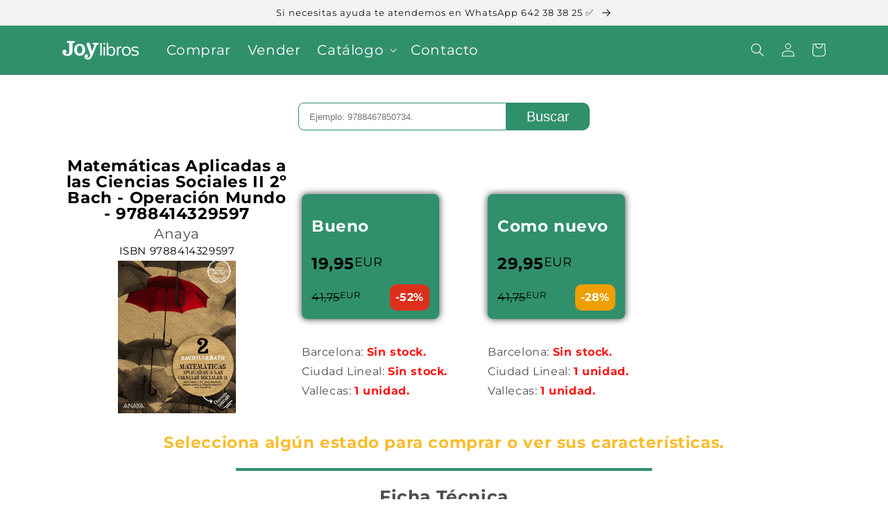

--- FILE ---
content_type: text/html; charset=utf-8
request_url: https://joylibros.com/products/matematicas-aplicadas-a-las-ciencias-sociales-ii-2%C2%BA-bach-operacion-mundo-9788414329597
body_size: 23968
content:
<!doctype html>
<html class="no-js" lang="es">
  <head>
    <meta charset="utf-8">
    <meta http-equiv="X-UA-Compatible" content="IE=edge">
    <meta name="viewport" content="width=device-width,initial-scale=1">
    <meta name="theme-color" content="">
    <link rel="canonical" href="https://joylibros.com/products/matematicas-aplicadas-a-las-ciencias-sociales-ii-2%c2%ba-bach-operacion-mundo-9788414329597">
    <link rel="preconnect" href="https://cdn.shopify.com" crossorigin>

    <!-- Google Tag Manager -->
<script>(function(w,d,s,l,i){w[l]=w[l]||[];w[l].push({'gtm.start':
new Date().getTime(),event:'gtm.js'});var f=d.getElementsByTagName(s)[0],
j=d.createElement(s),dl=l!='dataLayer'?'&l='+l:'';j.async=true;j.src=
'https://www.googletagmanager.com/gtm.js?id='+i+dl;f.parentNode.insertBefore(j,f);
})(window,document,'script','dataLayer','GTM-5T7L2PM');</script>
<!-- End Google Tag Manager --><link rel="icon" type="image/png" href="//joylibros.com/cdn/shop/files/Isotipo_654eeefd-7230-460f-b327-9953a9ff0359_32x32.png?v=1655808873"><link rel="preconnect" href="https://fonts.shopifycdn.com" crossorigin><title>
      Matemáticas Aplicadas a las Ciencias Sociales II 2º Bach - Operación M
 &ndash; Joy Libros</title>

    
      <meta name="description" content="Libro de texto de Segunda mano. Con opción en estado bueno y estado como nuevo. Bueno: Mínimo 50% de ahorro con respecto al precio nuevo. Subrayado moderadamente (Máximo la mitad del libro) con lápiz boli y/o marcadorEjercicios completados en algunos casosTapas con señales de usoApto para reutilizarse Como Nuevo: Mínim">
    

    

<meta property="og:site_name" content="Joy Libros">
<meta property="og:url" content="https://joylibros.com/products/matematicas-aplicadas-a-las-ciencias-sociales-ii-2%c2%ba-bach-operacion-mundo-9788414329597">
<meta property="og:title" content="Matemáticas Aplicadas a las Ciencias Sociales II 2º Bach - Operación M">
<meta property="og:type" content="product">
<meta property="og:description" content="Libro de texto de Segunda mano. Con opción en estado bueno y estado como nuevo. Bueno: Mínimo 50% de ahorro con respecto al precio nuevo. Subrayado moderadamente (Máximo la mitad del libro) con lápiz boli y/o marcadorEjercicios completados en algunos casosTapas con señales de usoApto para reutilizarse Como Nuevo: Mínim"><meta property="og:image" content="http://joylibros.com/cdn/shop/products/1cfa47a57ac4651f10005680820d038b.jpg?v=1689589794">
  <meta property="og:image:secure_url" content="https://joylibros.com/cdn/shop/products/1cfa47a57ac4651f10005680820d038b.jpg?v=1689589794">
  <meta property="og:image:width" content="1000">
  <meta property="og:image:height" content="1289"><meta property="og:price:amount" content="19,95">
  <meta property="og:price:currency" content="EUR"><meta name="twitter:card" content="summary_large_image">
<meta name="twitter:title" content="Matemáticas Aplicadas a las Ciencias Sociales II 2º Bach - Operación M">
<meta name="twitter:description" content="Libro de texto de Segunda mano. Con opción en estado bueno y estado como nuevo. Bueno: Mínimo 50% de ahorro con respecto al precio nuevo. Subrayado moderadamente (Máximo la mitad del libro) con lápiz boli y/o marcadorEjercicios completados en algunos casosTapas con señales de usoApto para reutilizarse Como Nuevo: Mínim">


    <script src="//joylibros.com/cdn/shop/t/1/assets/global.js?v=138967679220690932761645884990" defer="defer"></script>
    <script>window.performance && window.performance.mark && window.performance.mark('shopify.content_for_header.start');</script><meta name="google-site-verification" content="jWzFtJyzDeQtOw5X_on32lHHmffTBtSxreVcqzE5MY8">
<meta id="shopify-digital-wallet" name="shopify-digital-wallet" content="/60617719973/digital_wallets/dialog">
<meta name="shopify-checkout-api-token" content="b8620e9a20e135be4790869bf9d283e4">
<meta id="in-context-paypal-metadata" data-shop-id="60617719973" data-venmo-supported="false" data-environment="production" data-locale="es_ES" data-paypal-v4="true" data-currency="EUR">
<link rel="alternate" type="application/json+oembed" href="https://joylibros.com/products/matematicas-aplicadas-a-las-ciencias-sociales-ii-2%c2%ba-bach-operacion-mundo-9788414329597.oembed">
<script async="async" src="/checkouts/internal/preloads.js?locale=es-ES"></script>
<link rel="preconnect" href="https://shop.app" crossorigin="anonymous">
<script async="async" src="https://shop.app/checkouts/internal/preloads.js?locale=es-ES&shop_id=60617719973" crossorigin="anonymous"></script>
<script id="shopify-features" type="application/json">{"accessToken":"b8620e9a20e135be4790869bf9d283e4","betas":["rich-media-storefront-analytics"],"domain":"joylibros.com","predictiveSearch":true,"shopId":60617719973,"locale":"es"}</script>
<script>var Shopify = Shopify || {};
Shopify.shop = "joy-libros.myshopify.com";
Shopify.locale = "es";
Shopify.currency = {"active":"EUR","rate":"1.0"};
Shopify.country = "ES";
Shopify.theme = {"name":"Dawn","id":128872087717,"schema_name":"Dawn","schema_version":"3.0.0","theme_store_id":887,"role":"main"};
Shopify.theme.handle = "null";
Shopify.theme.style = {"id":null,"handle":null};
Shopify.cdnHost = "joylibros.com/cdn";
Shopify.routes = Shopify.routes || {};
Shopify.routes.root = "/";</script>
<script type="module">!function(o){(o.Shopify=o.Shopify||{}).modules=!0}(window);</script>
<script>!function(o){function n(){var o=[];function n(){o.push(Array.prototype.slice.apply(arguments))}return n.q=o,n}var t=o.Shopify=o.Shopify||{};t.loadFeatures=n(),t.autoloadFeatures=n()}(window);</script>
<script>
  window.ShopifyPay = window.ShopifyPay || {};
  window.ShopifyPay.apiHost = "shop.app\/pay";
  window.ShopifyPay.redirectState = null;
</script>
<script id="shop-js-analytics" type="application/json">{"pageType":"product"}</script>
<script defer="defer" async type="module" src="//joylibros.com/cdn/shopifycloud/shop-js/modules/v2/client.init-shop-cart-sync_BFpxDrjM.es.esm.js"></script>
<script defer="defer" async type="module" src="//joylibros.com/cdn/shopifycloud/shop-js/modules/v2/chunk.common_CnP21gUX.esm.js"></script>
<script defer="defer" async type="module" src="//joylibros.com/cdn/shopifycloud/shop-js/modules/v2/chunk.modal_D61HrJrg.esm.js"></script>
<script type="module">
  await import("//joylibros.com/cdn/shopifycloud/shop-js/modules/v2/client.init-shop-cart-sync_BFpxDrjM.es.esm.js");
await import("//joylibros.com/cdn/shopifycloud/shop-js/modules/v2/chunk.common_CnP21gUX.esm.js");
await import("//joylibros.com/cdn/shopifycloud/shop-js/modules/v2/chunk.modal_D61HrJrg.esm.js");

  window.Shopify.SignInWithShop?.initShopCartSync?.({"fedCMEnabled":true,"windoidEnabled":true});

</script>
<script>
  window.Shopify = window.Shopify || {};
  if (!window.Shopify.featureAssets) window.Shopify.featureAssets = {};
  window.Shopify.featureAssets['shop-js'] = {"shop-cart-sync":["modules/v2/client.shop-cart-sync_DunGk5rn.es.esm.js","modules/v2/chunk.common_CnP21gUX.esm.js","modules/v2/chunk.modal_D61HrJrg.esm.js"],"init-fed-cm":["modules/v2/client.init-fed-cm_Bhr0vd71.es.esm.js","modules/v2/chunk.common_CnP21gUX.esm.js","modules/v2/chunk.modal_D61HrJrg.esm.js"],"init-shop-email-lookup-coordinator":["modules/v2/client.init-shop-email-lookup-coordinator_Cgf-1HKc.es.esm.js","modules/v2/chunk.common_CnP21gUX.esm.js","modules/v2/chunk.modal_D61HrJrg.esm.js"],"init-windoid":["modules/v2/client.init-windoid_RKlvBm7f.es.esm.js","modules/v2/chunk.common_CnP21gUX.esm.js","modules/v2/chunk.modal_D61HrJrg.esm.js"],"shop-button":["modules/v2/client.shop-button_DcwUN_L_.es.esm.js","modules/v2/chunk.common_CnP21gUX.esm.js","modules/v2/chunk.modal_D61HrJrg.esm.js"],"shop-cash-offers":["modules/v2/client.shop-cash-offers_zT3TeJrS.es.esm.js","modules/v2/chunk.common_CnP21gUX.esm.js","modules/v2/chunk.modal_D61HrJrg.esm.js"],"shop-toast-manager":["modules/v2/client.shop-toast-manager_Dhsh6ZDd.es.esm.js","modules/v2/chunk.common_CnP21gUX.esm.js","modules/v2/chunk.modal_D61HrJrg.esm.js"],"init-shop-cart-sync":["modules/v2/client.init-shop-cart-sync_BFpxDrjM.es.esm.js","modules/v2/chunk.common_CnP21gUX.esm.js","modules/v2/chunk.modal_D61HrJrg.esm.js"],"init-customer-accounts-sign-up":["modules/v2/client.init-customer-accounts-sign-up__zAQf6yH.es.esm.js","modules/v2/client.shop-login-button_DmGuuAqh.es.esm.js","modules/v2/chunk.common_CnP21gUX.esm.js","modules/v2/chunk.modal_D61HrJrg.esm.js"],"pay-button":["modules/v2/client.pay-button_BSqAUYU_.es.esm.js","modules/v2/chunk.common_CnP21gUX.esm.js","modules/v2/chunk.modal_D61HrJrg.esm.js"],"init-customer-accounts":["modules/v2/client.init-customer-accounts_BUX2wPcc.es.esm.js","modules/v2/client.shop-login-button_DmGuuAqh.es.esm.js","modules/v2/chunk.common_CnP21gUX.esm.js","modules/v2/chunk.modal_D61HrJrg.esm.js"],"avatar":["modules/v2/client.avatar_BTnouDA3.es.esm.js"],"init-shop-for-new-customer-accounts":["modules/v2/client.init-shop-for-new-customer-accounts_C3NVS8-R.es.esm.js","modules/v2/client.shop-login-button_DmGuuAqh.es.esm.js","modules/v2/chunk.common_CnP21gUX.esm.js","modules/v2/chunk.modal_D61HrJrg.esm.js"],"shop-follow-button":["modules/v2/client.shop-follow-button_BoBKYaAK.es.esm.js","modules/v2/chunk.common_CnP21gUX.esm.js","modules/v2/chunk.modal_D61HrJrg.esm.js"],"checkout-modal":["modules/v2/client.checkout-modal_BzXpoShc.es.esm.js","modules/v2/chunk.common_CnP21gUX.esm.js","modules/v2/chunk.modal_D61HrJrg.esm.js"],"shop-login-button":["modules/v2/client.shop-login-button_DmGuuAqh.es.esm.js","modules/v2/chunk.common_CnP21gUX.esm.js","modules/v2/chunk.modal_D61HrJrg.esm.js"],"lead-capture":["modules/v2/client.lead-capture_ClopgrIx.es.esm.js","modules/v2/chunk.common_CnP21gUX.esm.js","modules/v2/chunk.modal_D61HrJrg.esm.js"],"shop-login":["modules/v2/client.shop-login_DQ0hrHfi.es.esm.js","modules/v2/chunk.common_CnP21gUX.esm.js","modules/v2/chunk.modal_D61HrJrg.esm.js"],"payment-terms":["modules/v2/client.payment-terms_Bawo8ezy.es.esm.js","modules/v2/chunk.common_CnP21gUX.esm.js","modules/v2/chunk.modal_D61HrJrg.esm.js"]};
</script>
<script id="__st">var __st={"a":60617719973,"offset":3600,"reqid":"47e281b9-293f-4872-9985-7f8e4407f839-1769961392","pageurl":"joylibros.com\/products\/matematicas-aplicadas-a-las-ciencias-sociales-ii-2%C2%BA-bach-operacion-mundo-9788414329597","u":"845d33a178cb","p":"product","rtyp":"product","rid":8481616200026};</script>
<script>window.ShopifyPaypalV4VisibilityTracking = true;</script>
<script id="captcha-bootstrap">!function(){'use strict';const t='contact',e='account',n='new_comment',o=[[t,t],['blogs',n],['comments',n],[t,'customer']],c=[[e,'customer_login'],[e,'guest_login'],[e,'recover_customer_password'],[e,'create_customer']],r=t=>t.map((([t,e])=>`form[action*='/${t}']:not([data-nocaptcha='true']) input[name='form_type'][value='${e}']`)).join(','),a=t=>()=>t?[...document.querySelectorAll(t)].map((t=>t.form)):[];function s(){const t=[...o],e=r(t);return a(e)}const i='password',u='form_key',d=['recaptcha-v3-token','g-recaptcha-response','h-captcha-response',i],f=()=>{try{return window.sessionStorage}catch{return}},m='__shopify_v',_=t=>t.elements[u];function p(t,e,n=!1){try{const o=window.sessionStorage,c=JSON.parse(o.getItem(e)),{data:r}=function(t){const{data:e,action:n}=t;return t[m]||n?{data:e,action:n}:{data:t,action:n}}(c);for(const[e,n]of Object.entries(r))t.elements[e]&&(t.elements[e].value=n);n&&o.removeItem(e)}catch(o){console.error('form repopulation failed',{error:o})}}const l='form_type',E='cptcha';function T(t){t.dataset[E]=!0}const w=window,h=w.document,L='Shopify',v='ce_forms',y='captcha';let A=!1;((t,e)=>{const n=(g='f06e6c50-85a8-45c8-87d0-21a2b65856fe',I='https://cdn.shopify.com/shopifycloud/storefront-forms-hcaptcha/ce_storefront_forms_captcha_hcaptcha.v1.5.2.iife.js',D={infoText:'Protegido por hCaptcha',privacyText:'Privacidad',termsText:'Términos'},(t,e,n)=>{const o=w[L][v],c=o.bindForm;if(c)return c(t,g,e,D).then(n);var r;o.q.push([[t,g,e,D],n]),r=I,A||(h.body.append(Object.assign(h.createElement('script'),{id:'captcha-provider',async:!0,src:r})),A=!0)});var g,I,D;w[L]=w[L]||{},w[L][v]=w[L][v]||{},w[L][v].q=[],w[L][y]=w[L][y]||{},w[L][y].protect=function(t,e){n(t,void 0,e),T(t)},Object.freeze(w[L][y]),function(t,e,n,w,h,L){const[v,y,A,g]=function(t,e,n){const i=e?o:[],u=t?c:[],d=[...i,...u],f=r(d),m=r(i),_=r(d.filter((([t,e])=>n.includes(e))));return[a(f),a(m),a(_),s()]}(w,h,L),I=t=>{const e=t.target;return e instanceof HTMLFormElement?e:e&&e.form},D=t=>v().includes(t);t.addEventListener('submit',(t=>{const e=I(t);if(!e)return;const n=D(e)&&!e.dataset.hcaptchaBound&&!e.dataset.recaptchaBound,o=_(e),c=g().includes(e)&&(!o||!o.value);(n||c)&&t.preventDefault(),c&&!n&&(function(t){try{if(!f())return;!function(t){const e=f();if(!e)return;const n=_(t);if(!n)return;const o=n.value;o&&e.removeItem(o)}(t);const e=Array.from(Array(32),(()=>Math.random().toString(36)[2])).join('');!function(t,e){_(t)||t.append(Object.assign(document.createElement('input'),{type:'hidden',name:u})),t.elements[u].value=e}(t,e),function(t,e){const n=f();if(!n)return;const o=[...t.querySelectorAll(`input[type='${i}']`)].map((({name:t})=>t)),c=[...d,...o],r={};for(const[a,s]of new FormData(t).entries())c.includes(a)||(r[a]=s);n.setItem(e,JSON.stringify({[m]:1,action:t.action,data:r}))}(t,e)}catch(e){console.error('failed to persist form',e)}}(e),e.submit())}));const S=(t,e)=>{t&&!t.dataset[E]&&(n(t,e.some((e=>e===t))),T(t))};for(const o of['focusin','change'])t.addEventListener(o,(t=>{const e=I(t);D(e)&&S(e,y())}));const B=e.get('form_key'),M=e.get(l),P=B&&M;t.addEventListener('DOMContentLoaded',(()=>{const t=y();if(P)for(const e of t)e.elements[l].value===M&&p(e,B);[...new Set([...A(),...v().filter((t=>'true'===t.dataset.shopifyCaptcha))])].forEach((e=>S(e,t)))}))}(h,new URLSearchParams(w.location.search),n,t,e,['guest_login'])})(!0,!0)}();</script>
<script integrity="sha256-4kQ18oKyAcykRKYeNunJcIwy7WH5gtpwJnB7kiuLZ1E=" data-source-attribution="shopify.loadfeatures" defer="defer" src="//joylibros.com/cdn/shopifycloud/storefront/assets/storefront/load_feature-a0a9edcb.js" crossorigin="anonymous"></script>
<script crossorigin="anonymous" defer="defer" src="//joylibros.com/cdn/shopifycloud/storefront/assets/shopify_pay/storefront-65b4c6d7.js?v=20250812"></script>
<script data-source-attribution="shopify.dynamic_checkout.dynamic.init">var Shopify=Shopify||{};Shopify.PaymentButton=Shopify.PaymentButton||{isStorefrontPortableWallets:!0,init:function(){window.Shopify.PaymentButton.init=function(){};var t=document.createElement("script");t.src="https://joylibros.com/cdn/shopifycloud/portable-wallets/latest/portable-wallets.es.js",t.type="module",document.head.appendChild(t)}};
</script>
<script data-source-attribution="shopify.dynamic_checkout.buyer_consent">
  function portableWalletsHideBuyerConsent(e){var t=document.getElementById("shopify-buyer-consent"),n=document.getElementById("shopify-subscription-policy-button");t&&n&&(t.classList.add("hidden"),t.setAttribute("aria-hidden","true"),n.removeEventListener("click",e))}function portableWalletsShowBuyerConsent(e){var t=document.getElementById("shopify-buyer-consent"),n=document.getElementById("shopify-subscription-policy-button");t&&n&&(t.classList.remove("hidden"),t.removeAttribute("aria-hidden"),n.addEventListener("click",e))}window.Shopify?.PaymentButton&&(window.Shopify.PaymentButton.hideBuyerConsent=portableWalletsHideBuyerConsent,window.Shopify.PaymentButton.showBuyerConsent=portableWalletsShowBuyerConsent);
</script>
<script data-source-attribution="shopify.dynamic_checkout.cart.bootstrap">document.addEventListener("DOMContentLoaded",(function(){function t(){return document.querySelector("shopify-accelerated-checkout-cart, shopify-accelerated-checkout")}if(t())Shopify.PaymentButton.init();else{new MutationObserver((function(e,n){t()&&(Shopify.PaymentButton.init(),n.disconnect())})).observe(document.body,{childList:!0,subtree:!0})}}));
</script>
<script id='scb4127' type='text/javascript' async='' src='https://joylibros.com/cdn/shopifycloud/privacy-banner/storefront-banner.js'></script><link id="shopify-accelerated-checkout-styles" rel="stylesheet" media="screen" href="https://joylibros.com/cdn/shopifycloud/portable-wallets/latest/accelerated-checkout-backwards-compat.css" crossorigin="anonymous">
<style id="shopify-accelerated-checkout-cart">
        #shopify-buyer-consent {
  margin-top: 1em;
  display: inline-block;
  width: 100%;
}

#shopify-buyer-consent.hidden {
  display: none;
}

#shopify-subscription-policy-button {
  background: none;
  border: none;
  padding: 0;
  text-decoration: underline;
  font-size: inherit;
  cursor: pointer;
}

#shopify-subscription-policy-button::before {
  box-shadow: none;
}

      </style>
<script id="sections-script" data-sections="header,footer" defer="defer" src="//joylibros.com/cdn/shop/t/1/compiled_assets/scripts.js?v=4188"></script>
<script>window.performance && window.performance.mark && window.performance.mark('shopify.content_for_header.end');</script>


    <style data-shopify>
      @font-face {
  font-family: Montserrat;
  font-weight: 400;
  font-style: normal;
  font-display: swap;
  src: url("//joylibros.com/cdn/fonts/montserrat/montserrat_n4.81949fa0ac9fd2021e16436151e8eaa539321637.woff2") format("woff2"),
       url("//joylibros.com/cdn/fonts/montserrat/montserrat_n4.a6c632ca7b62da89c3594789ba828388aac693fe.woff") format("woff");
}

      @font-face {
  font-family: Montserrat;
  font-weight: 700;
  font-style: normal;
  font-display: swap;
  src: url("//joylibros.com/cdn/fonts/montserrat/montserrat_n7.3c434e22befd5c18a6b4afadb1e3d77c128c7939.woff2") format("woff2"),
       url("//joylibros.com/cdn/fonts/montserrat/montserrat_n7.5d9fa6e2cae713c8fb539a9876489d86207fe957.woff") format("woff");
}

      @font-face {
  font-family: Montserrat;
  font-weight: 400;
  font-style: italic;
  font-display: swap;
  src: url("//joylibros.com/cdn/fonts/montserrat/montserrat_i4.5a4ea298b4789e064f62a29aafc18d41f09ae59b.woff2") format("woff2"),
       url("//joylibros.com/cdn/fonts/montserrat/montserrat_i4.072b5869c5e0ed5b9d2021e4c2af132e16681ad2.woff") format("woff");
}

      @font-face {
  font-family: Montserrat;
  font-weight: 700;
  font-style: italic;
  font-display: swap;
  src: url("//joylibros.com/cdn/fonts/montserrat/montserrat_i7.a0d4a463df4f146567d871890ffb3c80408e7732.woff2") format("woff2"),
       url("//joylibros.com/cdn/fonts/montserrat/montserrat_i7.f6ec9f2a0681acc6f8152c40921d2a4d2e1a2c78.woff") format("woff");
}

      @font-face {
  font-family: Montserrat;
  font-weight: 400;
  font-style: normal;
  font-display: swap;
  src: url("//joylibros.com/cdn/fonts/montserrat/montserrat_n4.81949fa0ac9fd2021e16436151e8eaa539321637.woff2") format("woff2"),
       url("//joylibros.com/cdn/fonts/montserrat/montserrat_n4.a6c632ca7b62da89c3594789ba828388aac693fe.woff") format("woff");
}


      :root {
        --font-body-family: Montserrat, sans-serif;
        --font-body-style: normal;
        --font-body-weight: 400;

        --font-heading-family: Montserrat, sans-serif;
        --font-heading-style: normal;
        --font-heading-weight: 400;

        --font-body-scale: 1.0;
        --font-heading-scale: 1.0;

        --color-base-text: 18, 18, 18;
        --color-shadow: 18, 18, 18;
        --color-base-background-1: 255, 255, 255;
        --color-base-background-2: 243, 243, 243;
        --color-base-solid-button-labels: 255, 255, 255;
        --color-base-outline-button-labels: 18, 18, 18;
        --color-base-accent-1: 18, 18, 18;
        --color-base-accent-2: 51, 79, 180;
        --payment-terms-background-color: #FFFFFF;

        --gradient-base-background-1: #FFFFFF;
        --gradient-base-background-2: #F3F3F3;
        --gradient-base-accent-1: #121212;
        --gradient-base-accent-2: #334FB4;

        --media-padding: px;
        --media-border-opacity: 0.05;
        --media-border-width: 1px;
        --media-radius: 0px;
        --media-shadow-opacity: 0.0;
        --media-shadow-horizontal-offset: 0px;
        --media-shadow-vertical-offset: 0px;
        --media-shadow-blur-radius: 0px;

        --page-width: 120rem;
        --page-width-margin: 0rem;

        --card-image-padding: 0.0rem;
        --card-corner-radius: 0.0rem;
        --card-text-alignment: left;
        --card-border-width: 0.0rem;
        --card-border-opacity: 0.0;
        --card-shadow-opacity: 0.1;
        --card-shadow-horizontal-offset: 0.0rem;
        --card-shadow-vertical-offset: 0.0rem;
        --card-shadow-blur-radius: 0.0rem;

        --badge-corner-radius: 4.0rem;

        --popup-border-width: 1px;
        --popup-border-opacity: 0.1;
        --popup-corner-radius: 0px;
        --popup-shadow-opacity: 0.0;
        --popup-shadow-horizontal-offset: 0px;
        --popup-shadow-vertical-offset: 0px;
        --popup-shadow-blur-radius: 0px;

        --drawer-border-width: 1px;
        --drawer-border-opacity: 0.1;
        --drawer-shadow-opacity: 0.0;
        --drawer-shadow-horizontal-offset: 0px;
        --drawer-shadow-vertical-offset: 0px;
        --drawer-shadow-blur-radius: 0px;

        --spacing-sections-desktop: 0px;
        --spacing-sections-mobile: 0px;

        --grid-desktop-vertical-spacing: 8px;
        --grid-desktop-horizontal-spacing: 8px;
        --grid-mobile-vertical-spacing: 4px;
        --grid-mobile-horizontal-spacing: 4px;

        --text-boxes-border-opacity: 0.0;
        --text-boxes-border-width: 0px;
        --text-boxes-radius: 0px;
        --text-boxes-shadow-opacity: 0.0;
        --text-boxes-shadow-horizontal-offset: 0px;
        --text-boxes-shadow-vertical-offset: 0px;
        --text-boxes-shadow-blur-radius: 0px;

        --buttons-radius: 0px;
        --buttons-radius-outset: 0px;
        --buttons-border-width: 1px;
        --buttons-border-opacity: 1.0;
        --buttons-shadow-opacity: 0.0;
        --buttons-shadow-horizontal-offset: 0px;
        --buttons-shadow-vertical-offset: 0px;
        --buttons-shadow-blur-radius: 0px;
        --buttons-border-offset: 0px;

        --inputs-radius: 0px;
        --inputs-border-width: 1px;
        --inputs-border-opacity: 0.55;
        --inputs-shadow-opacity: 0.0;
        --inputs-shadow-horizontal-offset: 0px;
        --inputs-margin-offset: 0px;
        --inputs-shadow-vertical-offset: 0px;
        --inputs-shadow-blur-radius: 0px;
        --inputs-radius-outset: 0px;

        --variant-pills-radius: 40px;
        --variant-pills-border-width: 1px;
        --variant-pills-border-opacity: 0.55;
        --variant-pills-shadow-opacity: 0.0;
        --variant-pills-shadow-horizontal-offset: 0px;
        --variant-pills-shadow-vertical-offset: 0px;
        --variant-pills-shadow-blur-radius: 0px;
      }

      *,
      *::before,
      *::after {
        box-sizing: inherit;
      }

      html {
        box-sizing: border-box;
        font-size: calc(var(--font-body-scale) * 62.5%);
        height: 100%;
      }

      body {
        display: grid;
        grid-template-rows: auto auto 1fr auto;
        grid-template-columns: 100%;
        min-height: 100%;
        margin: 0;
        font-size: 1.5rem;
        letter-spacing: 0.06rem;
        line-height: calc(1 + 0.8 / var(--font-body-scale));
        font-family: var(--font-body-family);
        font-style: var(--font-body-style);
        font-weight: var(--font-body-weight);
      }

      @media screen and (min-width: 750px) {
        body {
          font-size: 1.6rem;
        }
      }
    </style>

    <link href="//joylibros.com/cdn/shop/t/1/assets/base.css?v=39440664952427654091689953944" rel="stylesheet" type="text/css" media="all" />
<link rel="preload" as="font" href="//joylibros.com/cdn/fonts/montserrat/montserrat_n4.81949fa0ac9fd2021e16436151e8eaa539321637.woff2" type="font/woff2" crossorigin><link rel="preload" as="font" href="//joylibros.com/cdn/fonts/montserrat/montserrat_n4.81949fa0ac9fd2021e16436151e8eaa539321637.woff2" type="font/woff2" crossorigin><link rel="stylesheet" href="//joylibros.com/cdn/shop/t/1/assets/component-predictive-search.css?v=165644661289088488651689953960" media="print" onload="this.media='all'"><link rel="stylesheet" href="//joylibros.com/cdn/shop/t/1/assets/tibletech.css?v=37497706710931494371651761976">
    <script src="//joylibros.com/cdn/shop/t/1/assets/tibletech.js?v=82686999888857366161759398322"></script>

    <script>document.documentElement.className = document.documentElement.className.replace('no-js', 'js');
    if (Shopify.designMode) {
      document.documentElement.classList.add('shopify-design-mode');
    }
    </script>
  <link href="https://monorail-edge.shopifysvc.com" rel="dns-prefetch">
<script>(function(){if ("sendBeacon" in navigator && "performance" in window) {try {var session_token_from_headers = performance.getEntriesByType('navigation')[0].serverTiming.find(x => x.name == '_s').description;} catch {var session_token_from_headers = undefined;}var session_cookie_matches = document.cookie.match(/_shopify_s=([^;]*)/);var session_token_from_cookie = session_cookie_matches && session_cookie_matches.length === 2 ? session_cookie_matches[1] : "";var session_token = session_token_from_headers || session_token_from_cookie || "";function handle_abandonment_event(e) {var entries = performance.getEntries().filter(function(entry) {return /monorail-edge.shopifysvc.com/.test(entry.name);});if (!window.abandonment_tracked && entries.length === 0) {window.abandonment_tracked = true;var currentMs = Date.now();var navigation_start = performance.timing.navigationStart;var payload = {shop_id: 60617719973,url: window.location.href,navigation_start,duration: currentMs - navigation_start,session_token,page_type: "product"};window.navigator.sendBeacon("https://monorail-edge.shopifysvc.com/v1/produce", JSON.stringify({schema_id: "online_store_buyer_site_abandonment/1.1",payload: payload,metadata: {event_created_at_ms: currentMs,event_sent_at_ms: currentMs}}));}}window.addEventListener('pagehide', handle_abandonment_event);}}());</script>
<script id="web-pixels-manager-setup">(function e(e,d,r,n,o){if(void 0===o&&(o={}),!Boolean(null===(a=null===(i=window.Shopify)||void 0===i?void 0:i.analytics)||void 0===a?void 0:a.replayQueue)){var i,a;window.Shopify=window.Shopify||{};var t=window.Shopify;t.analytics=t.analytics||{};var s=t.analytics;s.replayQueue=[],s.publish=function(e,d,r){return s.replayQueue.push([e,d,r]),!0};try{self.performance.mark("wpm:start")}catch(e){}var l=function(){var e={modern:/Edge?\/(1{2}[4-9]|1[2-9]\d|[2-9]\d{2}|\d{4,})\.\d+(\.\d+|)|Firefox\/(1{2}[4-9]|1[2-9]\d|[2-9]\d{2}|\d{4,})\.\d+(\.\d+|)|Chrom(ium|e)\/(9{2}|\d{3,})\.\d+(\.\d+|)|(Maci|X1{2}).+ Version\/(15\.\d+|(1[6-9]|[2-9]\d|\d{3,})\.\d+)([,.]\d+|)( \(\w+\)|)( Mobile\/\w+|) Safari\/|Chrome.+OPR\/(9{2}|\d{3,})\.\d+\.\d+|(CPU[ +]OS|iPhone[ +]OS|CPU[ +]iPhone|CPU IPhone OS|CPU iPad OS)[ +]+(15[._]\d+|(1[6-9]|[2-9]\d|\d{3,})[._]\d+)([._]\d+|)|Android:?[ /-](13[3-9]|1[4-9]\d|[2-9]\d{2}|\d{4,})(\.\d+|)(\.\d+|)|Android.+Firefox\/(13[5-9]|1[4-9]\d|[2-9]\d{2}|\d{4,})\.\d+(\.\d+|)|Android.+Chrom(ium|e)\/(13[3-9]|1[4-9]\d|[2-9]\d{2}|\d{4,})\.\d+(\.\d+|)|SamsungBrowser\/([2-9]\d|\d{3,})\.\d+/,legacy:/Edge?\/(1[6-9]|[2-9]\d|\d{3,})\.\d+(\.\d+|)|Firefox\/(5[4-9]|[6-9]\d|\d{3,})\.\d+(\.\d+|)|Chrom(ium|e)\/(5[1-9]|[6-9]\d|\d{3,})\.\d+(\.\d+|)([\d.]+$|.*Safari\/(?![\d.]+ Edge\/[\d.]+$))|(Maci|X1{2}).+ Version\/(10\.\d+|(1[1-9]|[2-9]\d|\d{3,})\.\d+)([,.]\d+|)( \(\w+\)|)( Mobile\/\w+|) Safari\/|Chrome.+OPR\/(3[89]|[4-9]\d|\d{3,})\.\d+\.\d+|(CPU[ +]OS|iPhone[ +]OS|CPU[ +]iPhone|CPU IPhone OS|CPU iPad OS)[ +]+(10[._]\d+|(1[1-9]|[2-9]\d|\d{3,})[._]\d+)([._]\d+|)|Android:?[ /-](13[3-9]|1[4-9]\d|[2-9]\d{2}|\d{4,})(\.\d+|)(\.\d+|)|Mobile Safari.+OPR\/([89]\d|\d{3,})\.\d+\.\d+|Android.+Firefox\/(13[5-9]|1[4-9]\d|[2-9]\d{2}|\d{4,})\.\d+(\.\d+|)|Android.+Chrom(ium|e)\/(13[3-9]|1[4-9]\d|[2-9]\d{2}|\d{4,})\.\d+(\.\d+|)|Android.+(UC? ?Browser|UCWEB|U3)[ /]?(15\.([5-9]|\d{2,})|(1[6-9]|[2-9]\d|\d{3,})\.\d+)\.\d+|SamsungBrowser\/(5\.\d+|([6-9]|\d{2,})\.\d+)|Android.+MQ{2}Browser\/(14(\.(9|\d{2,})|)|(1[5-9]|[2-9]\d|\d{3,})(\.\d+|))(\.\d+|)|K[Aa][Ii]OS\/(3\.\d+|([4-9]|\d{2,})\.\d+)(\.\d+|)/},d=e.modern,r=e.legacy,n=navigator.userAgent;return n.match(d)?"modern":n.match(r)?"legacy":"unknown"}(),u="modern"===l?"modern":"legacy",c=(null!=n?n:{modern:"",legacy:""})[u],f=function(e){return[e.baseUrl,"/wpm","/b",e.hashVersion,"modern"===e.buildTarget?"m":"l",".js"].join("")}({baseUrl:d,hashVersion:r,buildTarget:u}),m=function(e){var d=e.version,r=e.bundleTarget,n=e.surface,o=e.pageUrl,i=e.monorailEndpoint;return{emit:function(e){var a=e.status,t=e.errorMsg,s=(new Date).getTime(),l=JSON.stringify({metadata:{event_sent_at_ms:s},events:[{schema_id:"web_pixels_manager_load/3.1",payload:{version:d,bundle_target:r,page_url:o,status:a,surface:n,error_msg:t},metadata:{event_created_at_ms:s}}]});if(!i)return console&&console.warn&&console.warn("[Web Pixels Manager] No Monorail endpoint provided, skipping logging."),!1;try{return self.navigator.sendBeacon.bind(self.navigator)(i,l)}catch(e){}var u=new XMLHttpRequest;try{return u.open("POST",i,!0),u.setRequestHeader("Content-Type","text/plain"),u.send(l),!0}catch(e){return console&&console.warn&&console.warn("[Web Pixels Manager] Got an unhandled error while logging to Monorail."),!1}}}}({version:r,bundleTarget:l,surface:e.surface,pageUrl:self.location.href,monorailEndpoint:e.monorailEndpoint});try{o.browserTarget=l,function(e){var d=e.src,r=e.async,n=void 0===r||r,o=e.onload,i=e.onerror,a=e.sri,t=e.scriptDataAttributes,s=void 0===t?{}:t,l=document.createElement("script"),u=document.querySelector("head"),c=document.querySelector("body");if(l.async=n,l.src=d,a&&(l.integrity=a,l.crossOrigin="anonymous"),s)for(var f in s)if(Object.prototype.hasOwnProperty.call(s,f))try{l.dataset[f]=s[f]}catch(e){}if(o&&l.addEventListener("load",o),i&&l.addEventListener("error",i),u)u.appendChild(l);else{if(!c)throw new Error("Did not find a head or body element to append the script");c.appendChild(l)}}({src:f,async:!0,onload:function(){if(!function(){var e,d;return Boolean(null===(d=null===(e=window.Shopify)||void 0===e?void 0:e.analytics)||void 0===d?void 0:d.initialized)}()){var d=window.webPixelsManager.init(e)||void 0;if(d){var r=window.Shopify.analytics;r.replayQueue.forEach((function(e){var r=e[0],n=e[1],o=e[2];d.publishCustomEvent(r,n,o)})),r.replayQueue=[],r.publish=d.publishCustomEvent,r.visitor=d.visitor,r.initialized=!0}}},onerror:function(){return m.emit({status:"failed",errorMsg:"".concat(f," has failed to load")})},sri:function(e){var d=/^sha384-[A-Za-z0-9+/=]+$/;return"string"==typeof e&&d.test(e)}(c)?c:"",scriptDataAttributes:o}),m.emit({status:"loading"})}catch(e){m.emit({status:"failed",errorMsg:(null==e?void 0:e.message)||"Unknown error"})}}})({shopId: 60617719973,storefrontBaseUrl: "https://joylibros.com",extensionsBaseUrl: "https://extensions.shopifycdn.com/cdn/shopifycloud/web-pixels-manager",monorailEndpoint: "https://monorail-edge.shopifysvc.com/unstable/produce_batch",surface: "storefront-renderer",enabledBetaFlags: ["2dca8a86"],webPixelsConfigList: [{"id":"964854106","configuration":"{\"config\":\"{\\\"google_tag_ids\\\":[\\\"G-Q2WVPSP4WJ\\\",\\\"AW-11507124628\\\",\\\"GT-PH332R3\\\"],\\\"target_country\\\":\\\"ES\\\",\\\"gtag_events\\\":[{\\\"type\\\":\\\"begin_checkout\\\",\\\"action_label\\\":[\\\"G-Q2WVPSP4WJ\\\",\\\"AW-11507124628\\\/DCG9CLyBkP4ZEJSTg-8q\\\"]},{\\\"type\\\":\\\"search\\\",\\\"action_label\\\":[\\\"G-Q2WVPSP4WJ\\\",\\\"AW-11507124628\\\/nL2ZCOvuj_4ZEJSTg-8q\\\"]},{\\\"type\\\":\\\"view_item\\\",\\\"action_label\\\":[\\\"G-Q2WVPSP4WJ\\\",\\\"AW-11507124628\\\/Q2wACOjuj_4ZEJSTg-8q\\\",\\\"MC-FT3PD86Q40\\\"]},{\\\"type\\\":\\\"purchase\\\",\\\"action_label\\\":[\\\"G-Q2WVPSP4WJ\\\",\\\"AW-11507124628\\\/WJmUCOLuj_4ZEJSTg-8q\\\",\\\"MC-FT3PD86Q40\\\"]},{\\\"type\\\":\\\"page_view\\\",\\\"action_label\\\":[\\\"G-Q2WVPSP4WJ\\\",\\\"AW-11507124628\\\/BqLuCOXuj_4ZEJSTg-8q\\\",\\\"MC-FT3PD86Q40\\\"]},{\\\"type\\\":\\\"add_payment_info\\\",\\\"action_label\\\":[\\\"G-Q2WVPSP4WJ\\\",\\\"AW-11507124628\\\/YaygCL-BkP4ZEJSTg-8q\\\"]},{\\\"type\\\":\\\"add_to_cart\\\",\\\"action_label\\\":[\\\"G-Q2WVPSP4WJ\\\",\\\"AW-11507124628\\\/7XehCO7uj_4ZEJSTg-8q\\\"]}],\\\"enable_monitoring_mode\\\":false}\"}","eventPayloadVersion":"v1","runtimeContext":"OPEN","scriptVersion":"b2a88bafab3e21179ed38636efcd8a93","type":"APP","apiClientId":1780363,"privacyPurposes":[],"dataSharingAdjustments":{"protectedCustomerApprovalScopes":["read_customer_address","read_customer_email","read_customer_name","read_customer_personal_data","read_customer_phone"]}},{"id":"537362778","configuration":"{\"pixel_id\":\"1208613156595082\",\"pixel_type\":\"facebook_pixel\",\"metaapp_system_user_token\":\"-\"}","eventPayloadVersion":"v1","runtimeContext":"OPEN","scriptVersion":"ca16bc87fe92b6042fbaa3acc2fbdaa6","type":"APP","apiClientId":2329312,"privacyPurposes":["ANALYTICS","MARKETING","SALE_OF_DATA"],"dataSharingAdjustments":{"protectedCustomerApprovalScopes":["read_customer_address","read_customer_email","read_customer_name","read_customer_personal_data","read_customer_phone"]}},{"id":"shopify-app-pixel","configuration":"{}","eventPayloadVersion":"v1","runtimeContext":"STRICT","scriptVersion":"0450","apiClientId":"shopify-pixel","type":"APP","privacyPurposes":["ANALYTICS","MARKETING"]},{"id":"shopify-custom-pixel","eventPayloadVersion":"v1","runtimeContext":"LAX","scriptVersion":"0450","apiClientId":"shopify-pixel","type":"CUSTOM","privacyPurposes":["ANALYTICS","MARKETING"]}],isMerchantRequest: false,initData: {"shop":{"name":"Joy Libros","paymentSettings":{"currencyCode":"EUR"},"myshopifyDomain":"joy-libros.myshopify.com","countryCode":"ES","storefrontUrl":"https:\/\/joylibros.com"},"customer":null,"cart":null,"checkout":null,"productVariants":[{"price":{"amount":19.95,"currencyCode":"EUR"},"product":{"title":"Matemáticas Aplicadas a las Ciencias Sociales II 2º Bach - Operación Mundo - 9788414329597","vendor":"Anaya","id":"8481616200026","untranslatedTitle":"Matemáticas Aplicadas a las Ciencias Sociales II 2º Bach - Operación Mundo - 9788414329597","url":"\/products\/matematicas-aplicadas-a-las-ciencias-sociales-ii-2%C2%BA-bach-operacion-mundo-9788414329597","type":""},"id":"46872362418522","image":{"src":"\/\/joylibros.com\/cdn\/shop\/products\/1cfa47a57ac4651f10005680820d038b.jpg?v=1689589794"},"sku":"9788414329597","title":"Bueno","untranslatedTitle":"Bueno"},{"price":{"amount":29.95,"currencyCode":"EUR"},"product":{"title":"Matemáticas Aplicadas a las Ciencias Sociales II 2º Bach - Operación Mundo - 9788414329597","vendor":"Anaya","id":"8481616200026","untranslatedTitle":"Matemáticas Aplicadas a las Ciencias Sociales II 2º Bach - Operación Mundo - 9788414329597","url":"\/products\/matematicas-aplicadas-a-las-ciencias-sociales-ii-2%C2%BA-bach-operacion-mundo-9788414329597","type":""},"id":"46872362451290","image":{"src":"\/\/joylibros.com\/cdn\/shop\/products\/1cfa47a57ac4651f10005680820d038b.jpg?v=1689589794"},"sku":"9788414329597","title":"Como nuevo","untranslatedTitle":"Como nuevo"}],"purchasingCompany":null},},"https://joylibros.com/cdn","1d2a099fw23dfb22ep557258f5m7a2edbae",{"modern":"","legacy":""},{"shopId":"60617719973","storefrontBaseUrl":"https:\/\/joylibros.com","extensionBaseUrl":"https:\/\/extensions.shopifycdn.com\/cdn\/shopifycloud\/web-pixels-manager","surface":"storefront-renderer","enabledBetaFlags":"[\"2dca8a86\"]","isMerchantRequest":"false","hashVersion":"1d2a099fw23dfb22ep557258f5m7a2edbae","publish":"custom","events":"[[\"page_viewed\",{}],[\"product_viewed\",{\"productVariant\":{\"price\":{\"amount\":19.95,\"currencyCode\":\"EUR\"},\"product\":{\"title\":\"Matemáticas Aplicadas a las Ciencias Sociales II 2º Bach - Operación Mundo - 9788414329597\",\"vendor\":\"Anaya\",\"id\":\"8481616200026\",\"untranslatedTitle\":\"Matemáticas Aplicadas a las Ciencias Sociales II 2º Bach - Operación Mundo - 9788414329597\",\"url\":\"\/products\/matematicas-aplicadas-a-las-ciencias-sociales-ii-2%C2%BA-bach-operacion-mundo-9788414329597\",\"type\":\"\"},\"id\":\"46872362418522\",\"image\":{\"src\":\"\/\/joylibros.com\/cdn\/shop\/products\/1cfa47a57ac4651f10005680820d038b.jpg?v=1689589794\"},\"sku\":\"9788414329597\",\"title\":\"Bueno\",\"untranslatedTitle\":\"Bueno\"}}]]"});</script><script>
  window.ShopifyAnalytics = window.ShopifyAnalytics || {};
  window.ShopifyAnalytics.meta = window.ShopifyAnalytics.meta || {};
  window.ShopifyAnalytics.meta.currency = 'EUR';
  var meta = {"product":{"id":8481616200026,"gid":"gid:\/\/shopify\/Product\/8481616200026","vendor":"Anaya","type":"","handle":"matematicas-aplicadas-a-las-ciencias-sociales-ii-2º-bach-operacion-mundo-9788414329597","variants":[{"id":46872362418522,"price":1995,"name":"Matemáticas Aplicadas a las Ciencias Sociales II 2º Bach - Operación Mundo - 9788414329597 - Bueno","public_title":"Bueno","sku":"9788414329597"},{"id":46872362451290,"price":2995,"name":"Matemáticas Aplicadas a las Ciencias Sociales II 2º Bach - Operación Mundo - 9788414329597 - Como nuevo","public_title":"Como nuevo","sku":"9788414329597"}],"remote":false},"page":{"pageType":"product","resourceType":"product","resourceId":8481616200026,"requestId":"47e281b9-293f-4872-9985-7f8e4407f839-1769961392"}};
  for (var attr in meta) {
    window.ShopifyAnalytics.meta[attr] = meta[attr];
  }
</script>
<script class="analytics">
  (function () {
    var customDocumentWrite = function(content) {
      var jquery = null;

      if (window.jQuery) {
        jquery = window.jQuery;
      } else if (window.Checkout && window.Checkout.$) {
        jquery = window.Checkout.$;
      }

      if (jquery) {
        jquery('body').append(content);
      }
    };

    var hasLoggedConversion = function(token) {
      if (token) {
        return document.cookie.indexOf('loggedConversion=' + token) !== -1;
      }
      return false;
    }

    var setCookieIfConversion = function(token) {
      if (token) {
        var twoMonthsFromNow = new Date(Date.now());
        twoMonthsFromNow.setMonth(twoMonthsFromNow.getMonth() + 2);

        document.cookie = 'loggedConversion=' + token + '; expires=' + twoMonthsFromNow;
      }
    }

    var trekkie = window.ShopifyAnalytics.lib = window.trekkie = window.trekkie || [];
    if (trekkie.integrations) {
      return;
    }
    trekkie.methods = [
      'identify',
      'page',
      'ready',
      'track',
      'trackForm',
      'trackLink'
    ];
    trekkie.factory = function(method) {
      return function() {
        var args = Array.prototype.slice.call(arguments);
        args.unshift(method);
        trekkie.push(args);
        return trekkie;
      };
    };
    for (var i = 0; i < trekkie.methods.length; i++) {
      var key = trekkie.methods[i];
      trekkie[key] = trekkie.factory(key);
    }
    trekkie.load = function(config) {
      trekkie.config = config || {};
      trekkie.config.initialDocumentCookie = document.cookie;
      var first = document.getElementsByTagName('script')[0];
      var script = document.createElement('script');
      script.type = 'text/javascript';
      script.onerror = function(e) {
        var scriptFallback = document.createElement('script');
        scriptFallback.type = 'text/javascript';
        scriptFallback.onerror = function(error) {
                var Monorail = {
      produce: function produce(monorailDomain, schemaId, payload) {
        var currentMs = new Date().getTime();
        var event = {
          schema_id: schemaId,
          payload: payload,
          metadata: {
            event_created_at_ms: currentMs,
            event_sent_at_ms: currentMs
          }
        };
        return Monorail.sendRequest("https://" + monorailDomain + "/v1/produce", JSON.stringify(event));
      },
      sendRequest: function sendRequest(endpointUrl, payload) {
        // Try the sendBeacon API
        if (window && window.navigator && typeof window.navigator.sendBeacon === 'function' && typeof window.Blob === 'function' && !Monorail.isIos12()) {
          var blobData = new window.Blob([payload], {
            type: 'text/plain'
          });

          if (window.navigator.sendBeacon(endpointUrl, blobData)) {
            return true;
          } // sendBeacon was not successful

        } // XHR beacon

        var xhr = new XMLHttpRequest();

        try {
          xhr.open('POST', endpointUrl);
          xhr.setRequestHeader('Content-Type', 'text/plain');
          xhr.send(payload);
        } catch (e) {
          console.log(e);
        }

        return false;
      },
      isIos12: function isIos12() {
        return window.navigator.userAgent.lastIndexOf('iPhone; CPU iPhone OS 12_') !== -1 || window.navigator.userAgent.lastIndexOf('iPad; CPU OS 12_') !== -1;
      }
    };
    Monorail.produce('monorail-edge.shopifysvc.com',
      'trekkie_storefront_load_errors/1.1',
      {shop_id: 60617719973,
      theme_id: 128872087717,
      app_name: "storefront",
      context_url: window.location.href,
      source_url: "//joylibros.com/cdn/s/trekkie.storefront.c59ea00e0474b293ae6629561379568a2d7c4bba.min.js"});

        };
        scriptFallback.async = true;
        scriptFallback.src = '//joylibros.com/cdn/s/trekkie.storefront.c59ea00e0474b293ae6629561379568a2d7c4bba.min.js';
        first.parentNode.insertBefore(scriptFallback, first);
      };
      script.async = true;
      script.src = '//joylibros.com/cdn/s/trekkie.storefront.c59ea00e0474b293ae6629561379568a2d7c4bba.min.js';
      first.parentNode.insertBefore(script, first);
    };
    trekkie.load(
      {"Trekkie":{"appName":"storefront","development":false,"defaultAttributes":{"shopId":60617719973,"isMerchantRequest":null,"themeId":128872087717,"themeCityHash":"17692841559905839498","contentLanguage":"es","currency":"EUR","eventMetadataId":"0d2ca1ad-50d0-49a2-925f-f0314ef638e9"},"isServerSideCookieWritingEnabled":true,"monorailRegion":"shop_domain","enabledBetaFlags":["65f19447","b5387b81"]},"Session Attribution":{},"S2S":{"facebookCapiEnabled":true,"source":"trekkie-storefront-renderer","apiClientId":580111}}
    );

    var loaded = false;
    trekkie.ready(function() {
      if (loaded) return;
      loaded = true;

      window.ShopifyAnalytics.lib = window.trekkie;

      var originalDocumentWrite = document.write;
      document.write = customDocumentWrite;
      try { window.ShopifyAnalytics.merchantGoogleAnalytics.call(this); } catch(error) {};
      document.write = originalDocumentWrite;

      window.ShopifyAnalytics.lib.page(null,{"pageType":"product","resourceType":"product","resourceId":8481616200026,"requestId":"47e281b9-293f-4872-9985-7f8e4407f839-1769961392","shopifyEmitted":true});

      var match = window.location.pathname.match(/checkouts\/(.+)\/(thank_you|post_purchase)/)
      var token = match? match[1]: undefined;
      if (!hasLoggedConversion(token)) {
        setCookieIfConversion(token);
        window.ShopifyAnalytics.lib.track("Viewed Product",{"currency":"EUR","variantId":46872362418522,"productId":8481616200026,"productGid":"gid:\/\/shopify\/Product\/8481616200026","name":"Matemáticas Aplicadas a las Ciencias Sociales II 2º Bach - Operación Mundo - 9788414329597 - Bueno","price":"19.95","sku":"9788414329597","brand":"Anaya","variant":"Bueno","category":"","nonInteraction":true,"remote":false},undefined,undefined,{"shopifyEmitted":true});
      window.ShopifyAnalytics.lib.track("monorail:\/\/trekkie_storefront_viewed_product\/1.1",{"currency":"EUR","variantId":46872362418522,"productId":8481616200026,"productGid":"gid:\/\/shopify\/Product\/8481616200026","name":"Matemáticas Aplicadas a las Ciencias Sociales II 2º Bach - Operación Mundo - 9788414329597 - Bueno","price":"19.95","sku":"9788414329597","brand":"Anaya","variant":"Bueno","category":"","nonInteraction":true,"remote":false,"referer":"https:\/\/joylibros.com\/products\/matematicas-aplicadas-a-las-ciencias-sociales-ii-2%C2%BA-bach-operacion-mundo-9788414329597"});
      }
    });


        var eventsListenerScript = document.createElement('script');
        eventsListenerScript.async = true;
        eventsListenerScript.src = "//joylibros.com/cdn/shopifycloud/storefront/assets/shop_events_listener-3da45d37.js";
        document.getElementsByTagName('head')[0].appendChild(eventsListenerScript);

})();</script>
  <script>
  if (!window.ga || (window.ga && typeof window.ga !== 'function')) {
    window.ga = function ga() {
      (window.ga.q = window.ga.q || []).push(arguments);
      if (window.Shopify && window.Shopify.analytics && typeof window.Shopify.analytics.publish === 'function') {
        window.Shopify.analytics.publish("ga_stub_called", {}, {sendTo: "google_osp_migration"});
      }
      console.error("Shopify's Google Analytics stub called with:", Array.from(arguments), "\nSee https://help.shopify.com/manual/promoting-marketing/pixels/pixel-migration#google for more information.");
    };
    if (window.Shopify && window.Shopify.analytics && typeof window.Shopify.analytics.publish === 'function') {
      window.Shopify.analytics.publish("ga_stub_initialized", {}, {sendTo: "google_osp_migration"});
    }
  }
</script>
<script
  defer
  src="https://joylibros.com/cdn/shopifycloud/perf-kit/shopify-perf-kit-3.1.0.min.js"
  data-application="storefront-renderer"
  data-shop-id="60617719973"
  data-render-region="gcp-us-east1"
  data-page-type="product"
  data-theme-instance-id="128872087717"
  data-theme-name="Dawn"
  data-theme-version="3.0.0"
  data-monorail-region="shop_domain"
  data-resource-timing-sampling-rate="10"
  data-shs="true"
  data-shs-beacon="true"
  data-shs-export-with-fetch="true"
  data-shs-logs-sample-rate="1"
  data-shs-beacon-endpoint="https://joylibros.com/api/collect"
></script>
</head>

  <body class="gradient">
    
    <!-- Google Tag Manager (noscript) -->
<noscript><iframe src="https://www.googletagmanager.com/ns.html?id=GTM-5T7L2PM"
height="0" width="0" style="display:none;visibility:hidden"></iframe></noscript>
<!-- End Google Tag Manager (noscript) -->
    
    <a class="skip-to-content-link button visually-hidden" href="#MainContent">
      Ir directamente al contenido
    </a>

    <div id="shopify-section-announcement-bar" class="shopify-section"><div class="announcement-bar color-background-2 gradient" role="region" aria-label="Anuncio" ><a href="https://wa.me/+34642383825?text=%C2%A1Hola!%20Necesito%20ayuda" class="announcement-bar__link link link--text focus-inset animate-arrow"><p class="announcement-bar__message h5">
                Si necesitas ayuda te atendemos en WhatsApp 642 38 38 25 ✅
<svg viewBox="0 0 14 10" fill="none" aria-hidden="true" focusable="false" role="presentation" class="icon icon-arrow" xmlns="http://www.w3.org/2000/svg">
  <path fill-rule="evenodd" clip-rule="evenodd" d="M8.537.808a.5.5 0 01.817-.162l4 4a.5.5 0 010 .708l-4 4a.5.5 0 11-.708-.708L11.793 5.5H1a.5.5 0 010-1h10.793L8.646 1.354a.5.5 0 01-.109-.546z" fill="currentColor">
</svg>

</p></a></div>
</div>
    <div id="shopify-section-header" class="shopify-section section-header"><link rel="stylesheet" href="//joylibros.com/cdn/shop/t/1/assets/component-list-menu.css?v=129267058877082496571689953954" media="print" onload="this.media='all'">
<link rel="stylesheet" href="//joylibros.com/cdn/shop/t/1/assets/component-search.css?v=96455689198851321781689953963" media="print" onload="this.media='all'">
<link rel="stylesheet" href="//joylibros.com/cdn/shop/t/1/assets/component-menu-drawer.css?v=126731818748055994231689953956" media="print" onload="this.media='all'">
<link rel="stylesheet" href="//joylibros.com/cdn/shop/t/1/assets/component-cart-notification.css?v=107019900565326663291689953949" media="print" onload="this.media='all'">
<link rel="stylesheet" href="//joylibros.com/cdn/shop/t/1/assets/component-cart-items.css?v=45858802644496945541689953949" media="print" onload="this.media='all'"><link rel="stylesheet" href="//joylibros.com/cdn/shop/t/1/assets/component-price.css?v=112673864592427438181689953960" media="print" onload="this.media='all'">
  <link rel="stylesheet" href="//joylibros.com/cdn/shop/t/1/assets/component-loading-overlay.css?v=167310470843593579841689953955" media="print" onload="this.media='all'"><noscript><link href="//joylibros.com/cdn/shop/t/1/assets/component-list-menu.css?v=129267058877082496571689953954" rel="stylesheet" type="text/css" media="all" /></noscript>
<noscript><link href="//joylibros.com/cdn/shop/t/1/assets/component-search.css?v=96455689198851321781689953963" rel="stylesheet" type="text/css" media="all" /></noscript>
<noscript><link href="//joylibros.com/cdn/shop/t/1/assets/component-menu-drawer.css?v=126731818748055994231689953956" rel="stylesheet" type="text/css" media="all" /></noscript>
<noscript><link href="//joylibros.com/cdn/shop/t/1/assets/component-cart-notification.css?v=107019900565326663291689953949" rel="stylesheet" type="text/css" media="all" /></noscript>
<noscript><link href="//joylibros.com/cdn/shop/t/1/assets/component-cart-items.css?v=45858802644496945541689953949" rel="stylesheet" type="text/css" media="all" /></noscript>

<style>
  header-drawer {
    justify-self: start;
    margin-left: -1.2rem;
  }

  @media screen and (min-width: 990px) {
    header-drawer {
      display: none;
    }
  }

  .menu-drawer-container {
    display: flex;
  }

  .list-menu {
    list-style: none;
    padding: 0;
    margin: 0;
  }

  .list-menu--inline {
    display: inline-flex;
    flex-wrap: wrap;
  }

  summary.list-menu__item {
    padding-right: 2.7rem;
  }

  .list-menu__item {
    display: flex;
    align-items: center;
    line-height: calc(1 + 0.3 / var(--font-body-scale));
  }

  .list-menu__item--link {
    text-decoration: none;
    padding-bottom: 1rem;
    padding-top: 1rem;
    line-height: calc(1 + 0.8 / var(--font-body-scale));
  }

  @media screen and (min-width: 750px) {
    .list-menu__item--link {
      padding-bottom: 0.5rem;
      padding-top: 0.5rem;
    }
  }
</style><style data-shopify>.section-header {
    margin-bottom: 0px;
  }

  @media screen and (min-width: 750px) {
    .section-header {
      margin-bottom: 0px;
    }
  }</style><script src="//joylibros.com/cdn/shop/t/1/assets/details-disclosure.js?v=118626640824924522881645885003" defer="defer"></script>
<script src="//joylibros.com/cdn/shop/t/1/assets/details-modal.js?v=4511761896672669691645885002" defer="defer"></script>
<script src="//joylibros.com/cdn/shop/t/1/assets/cart-notification.js?v=18770815536247936311689953944" defer="defer"></script>

<svg xmlns="http://www.w3.org/2000/svg" class="hidden">
  <symbol id="icon-search" viewbox="0 0 18 19" fill="none">
    <path fill-rule="evenodd" clip-rule="evenodd" d="M11.03 11.68A5.784 5.784 0 112.85 3.5a5.784 5.784 0 018.18 8.18zm.26 1.12a6.78 6.78 0 11.72-.7l5.4 5.4a.5.5 0 11-.71.7l-5.41-5.4z" fill="currentColor"/>
  </symbol>

  <symbol id="icon-close" class="icon icon-close" fill="none" viewBox="0 0 18 17">
    <path d="M.865 15.978a.5.5 0 00.707.707l7.433-7.431 7.579 7.282a.501.501 0 00.846-.37.5.5 0 00-.153-.351L9.712 8.546l7.417-7.416a.5.5 0 10-.707-.708L8.991 7.853 1.413.573a.5.5 0 10-.693.72l7.563 7.268-7.418 7.417z" fill="currentColor">
  </symbol>
</svg>
<sticky-header class="header-wrapper color-background-1 gradient header-wrapper--border-bottom">
  <header class="header header--middle-left page-width header--has-menu"><header-drawer data-breakpoint="tablet">
        <details id="Details-menu-drawer-container" class="menu-drawer-container">
          <summary class="header__icon header__icon--menu header__icon--summary link focus-inset" aria-label="Menú">
            <span>
              <svg xmlns="http://www.w3.org/2000/svg" aria-hidden="true" focusable="false" role="presentation" class="icon icon-hamburger" fill="none" viewBox="0 0 18 16">
  <path d="M1 .5a.5.5 0 100 1h15.71a.5.5 0 000-1H1zM.5 8a.5.5 0 01.5-.5h15.71a.5.5 0 010 1H1A.5.5 0 01.5 8zm0 7a.5.5 0 01.5-.5h15.71a.5.5 0 010 1H1a.5.5 0 01-.5-.5z" fill="currentColor">
</svg>

              <svg xmlns="http://www.w3.org/2000/svg" aria-hidden="true" focusable="false" role="presentation" class="icon icon-close" fill="none" viewBox="0 0 18 17">
  <path d="M.865 15.978a.5.5 0 00.707.707l7.433-7.431 7.579 7.282a.501.501 0 00.846-.37.5.5 0 00-.153-.351L9.712 8.546l7.417-7.416a.5.5 0 10-.707-.708L8.991 7.853 1.413.573a.5.5 0 10-.693.72l7.563 7.268-7.418 7.417z" fill="currentColor">
</svg>

            </span>
          </summary>
          <div id="menu-drawer" class="menu-drawer motion-reduce" tabindex="-1">
            <div class="menu-drawer__inner-container">
              <div class="menu-drawer__navigation-container">
                <nav class="menu-drawer__navigation">
                  <ul class="menu-drawer__menu list-menu" role="list"><li><a href="/pages/comprar" class="menu-drawer__menu-item list-menu__item link link--text focus-inset">
                            Comprar
                          </a></li><li><a href="/pages/vender" class="menu-drawer__menu-item list-menu__item link link--text focus-inset">
                            Vender
                          </a></li><li><details id="Details-menu-drawer-menu-item-3">
                            <summary class="menu-drawer__menu-item list-menu__item link link--text focus-inset">
                              Catálogo
                              <svg viewBox="0 0 14 10" fill="none" aria-hidden="true" focusable="false" role="presentation" class="icon icon-arrow" xmlns="http://www.w3.org/2000/svg">
  <path fill-rule="evenodd" clip-rule="evenodd" d="M8.537.808a.5.5 0 01.817-.162l4 4a.5.5 0 010 .708l-4 4a.5.5 0 11-.708-.708L11.793 5.5H1a.5.5 0 010-1h10.793L8.646 1.354a.5.5 0 01-.109-.546z" fill="currentColor">
</svg>

                              <svg aria-hidden="true" focusable="false" role="presentation" class="icon icon-caret" viewBox="0 0 10 6">
  <path fill-rule="evenodd" clip-rule="evenodd" d="M9.354.646a.5.5 0 00-.708 0L5 4.293 1.354.646a.5.5 0 00-.708.708l4 4a.5.5 0 00.708 0l4-4a.5.5 0 000-.708z" fill="currentColor">
</svg>

                            </summary>
                            <div id="link-Catálogo" class="menu-drawer__submenu motion-reduce" tabindex="-1">
                              <div class="menu-drawer__inner-submenu">
                                <button class="menu-drawer__close-button link link--text focus-inset" aria-expanded="true">
                                  <svg viewBox="0 0 14 10" fill="none" aria-hidden="true" focusable="false" role="presentation" class="icon icon-arrow" xmlns="http://www.w3.org/2000/svg">
  <path fill-rule="evenodd" clip-rule="evenodd" d="M8.537.808a.5.5 0 01.817-.162l4 4a.5.5 0 010 .708l-4 4a.5.5 0 11-.708-.708L11.793 5.5H1a.5.5 0 010-1h10.793L8.646 1.354a.5.5 0 01-.109-.546z" fill="currentColor">
</svg>

                                  Catálogo
                                </button>
                                <ul class="menu-drawer__menu list-menu" role="list" tabindex="-1"><li><details id="Details-menu-drawer-submenu-1">
                                          <summary class="menu-drawer__menu-item link link--text list-menu__item focus-inset">
                                            Educación primaria
                                            <svg viewBox="0 0 14 10" fill="none" aria-hidden="true" focusable="false" role="presentation" class="icon icon-arrow" xmlns="http://www.w3.org/2000/svg">
  <path fill-rule="evenodd" clip-rule="evenodd" d="M8.537.808a.5.5 0 01.817-.162l4 4a.5.5 0 010 .708l-4 4a.5.5 0 11-.708-.708L11.793 5.5H1a.5.5 0 010-1h10.793L8.646 1.354a.5.5 0 01-.109-.546z" fill="currentColor">
</svg>

                                            <svg aria-hidden="true" focusable="false" role="presentation" class="icon icon-caret" viewBox="0 0 10 6">
  <path fill-rule="evenodd" clip-rule="evenodd" d="M9.354.646a.5.5 0 00-.708 0L5 4.293 1.354.646a.5.5 0 00-.708.708l4 4a.5.5 0 00.708 0l4-4a.5.5 0 000-.708z" fill="currentColor">
</svg>

                                          </summary>
                                          <div id="childlink-Educación primaria" class="menu-drawer__submenu motion-reduce">
                                            <button class="menu-drawer__close-button link link--text focus-inset" aria-expanded="true">
                                              <svg viewBox="0 0 14 10" fill="none" aria-hidden="true" focusable="false" role="presentation" class="icon icon-arrow" xmlns="http://www.w3.org/2000/svg">
  <path fill-rule="evenodd" clip-rule="evenodd" d="M8.537.808a.5.5 0 01.817-.162l4 4a.5.5 0 010 .708l-4 4a.5.5 0 11-.708-.708L11.793 5.5H1a.5.5 0 010-1h10.793L8.646 1.354a.5.5 0 01-.109-.546z" fill="currentColor">
</svg>

                                              Educación primaria
                                            </button>
                                            <ul class="menu-drawer__menu list-menu" role="list" tabindex="-1"><li>
                                                  <a href="/collections/primero-de-educacion-primaria" class="menu-drawer__menu-item link link--text list-menu__item focus-inset">
                                                    1º
                                                  </a>
                                                </li><li>
                                                  <a href="/collections/segundo-de-educacion-primaria" class="menu-drawer__menu-item link link--text list-menu__item focus-inset">
                                                    2º
                                                  </a>
                                                </li><li>
                                                  <a href="/collections/tercero-de-educacion-primaria" class="menu-drawer__menu-item link link--text list-menu__item focus-inset">
                                                    3º
                                                  </a>
                                                </li><li>
                                                  <a href="/collections/cuarto-de-educacion-primaria" class="menu-drawer__menu-item link link--text list-menu__item focus-inset">
                                                    4º
                                                  </a>
                                                </li><li>
                                                  <a href="/collections/quinto-de-educacion-primaria" class="menu-drawer__menu-item link link--text list-menu__item focus-inset">
                                                    5º
                                                  </a>
                                                </li><li>
                                                  <a href="/collections/sexto-de-educacion-primaria" class="menu-drawer__menu-item link link--text list-menu__item focus-inset">
                                                    6º
                                                  </a>
                                                </li></ul>
                                          </div>
                                        </details></li><li><details id="Details-menu-drawer-submenu-2">
                                          <summary class="menu-drawer__menu-item link link--text list-menu__item focus-inset">
                                            Educación secundaria (ESO)
                                            <svg viewBox="0 0 14 10" fill="none" aria-hidden="true" focusable="false" role="presentation" class="icon icon-arrow" xmlns="http://www.w3.org/2000/svg">
  <path fill-rule="evenodd" clip-rule="evenodd" d="M8.537.808a.5.5 0 01.817-.162l4 4a.5.5 0 010 .708l-4 4a.5.5 0 11-.708-.708L11.793 5.5H1a.5.5 0 010-1h10.793L8.646 1.354a.5.5 0 01-.109-.546z" fill="currentColor">
</svg>

                                            <svg aria-hidden="true" focusable="false" role="presentation" class="icon icon-caret" viewBox="0 0 10 6">
  <path fill-rule="evenodd" clip-rule="evenodd" d="M9.354.646a.5.5 0 00-.708 0L5 4.293 1.354.646a.5.5 0 00-.708.708l4 4a.5.5 0 00.708 0l4-4a.5.5 0 000-.708z" fill="currentColor">
</svg>

                                          </summary>
                                          <div id="childlink-Educación secundaria (ESO)" class="menu-drawer__submenu motion-reduce">
                                            <button class="menu-drawer__close-button link link--text focus-inset" aria-expanded="true">
                                              <svg viewBox="0 0 14 10" fill="none" aria-hidden="true" focusable="false" role="presentation" class="icon icon-arrow" xmlns="http://www.w3.org/2000/svg">
  <path fill-rule="evenodd" clip-rule="evenodd" d="M8.537.808a.5.5 0 01.817-.162l4 4a.5.5 0 010 .708l-4 4a.5.5 0 11-.708-.708L11.793 5.5H1a.5.5 0 010-1h10.793L8.646 1.354a.5.5 0 01-.109-.546z" fill="currentColor">
</svg>

                                              Educación secundaria (ESO)
                                            </button>
                                            <ul class="menu-drawer__menu list-menu" role="list" tabindex="-1"><li>
                                                  <a href="/collections/primero-de-educacion-secundaria-obligatoria" class="menu-drawer__menu-item link link--text list-menu__item focus-inset">
                                                    1º
                                                  </a>
                                                </li><li>
                                                  <a href="/collections/segundo-de-educacion-secundaria-obligatoria" class="menu-drawer__menu-item link link--text list-menu__item focus-inset">
                                                    2º
                                                  </a>
                                                </li><li>
                                                  <a href="/collections/tercero-de-educacion-secundaria-obligatoria" class="menu-drawer__menu-item link link--text list-menu__item focus-inset">
                                                    3º
                                                  </a>
                                                </li><li>
                                                  <a href="/collections/cuarto-de-educacion-secundaria-obligatoria" class="menu-drawer__menu-item link link--text list-menu__item focus-inset">
                                                    4º
                                                  </a>
                                                </li></ul>
                                          </div>
                                        </details></li><li><details id="Details-menu-drawer-submenu-3">
                                          <summary class="menu-drawer__menu-item link link--text list-menu__item focus-inset">
                                            Bachillerato
                                            <svg viewBox="0 0 14 10" fill="none" aria-hidden="true" focusable="false" role="presentation" class="icon icon-arrow" xmlns="http://www.w3.org/2000/svg">
  <path fill-rule="evenodd" clip-rule="evenodd" d="M8.537.808a.5.5 0 01.817-.162l4 4a.5.5 0 010 .708l-4 4a.5.5 0 11-.708-.708L11.793 5.5H1a.5.5 0 010-1h10.793L8.646 1.354a.5.5 0 01-.109-.546z" fill="currentColor">
</svg>

                                            <svg aria-hidden="true" focusable="false" role="presentation" class="icon icon-caret" viewBox="0 0 10 6">
  <path fill-rule="evenodd" clip-rule="evenodd" d="M9.354.646a.5.5 0 00-.708 0L5 4.293 1.354.646a.5.5 0 00-.708.708l4 4a.5.5 0 00.708 0l4-4a.5.5 0 000-.708z" fill="currentColor">
</svg>

                                          </summary>
                                          <div id="childlink-Bachillerato" class="menu-drawer__submenu motion-reduce">
                                            <button class="menu-drawer__close-button link link--text focus-inset" aria-expanded="true">
                                              <svg viewBox="0 0 14 10" fill="none" aria-hidden="true" focusable="false" role="presentation" class="icon icon-arrow" xmlns="http://www.w3.org/2000/svg">
  <path fill-rule="evenodd" clip-rule="evenodd" d="M8.537.808a.5.5 0 01.817-.162l4 4a.5.5 0 010 .708l-4 4a.5.5 0 11-.708-.708L11.793 5.5H1a.5.5 0 010-1h10.793L8.646 1.354a.5.5 0 01-.109-.546z" fill="currentColor">
</svg>

                                              Bachillerato
                                            </button>
                                            <ul class="menu-drawer__menu list-menu" role="list" tabindex="-1"><li>
                                                  <a href="/collections/primero-de-bachillerato" class="menu-drawer__menu-item link link--text list-menu__item focus-inset">
                                                    1º
                                                  </a>
                                                </li><li>
                                                  <a href="/collections/segundo-de-bachillerato" class="menu-drawer__menu-item link link--text list-menu__item focus-inset">
                                                    2º
                                                  </a>
                                                </li></ul>
                                          </div>
                                        </details></li><li><a href="/collections/pmar-espa" class="menu-drawer__menu-item link link--text list-menu__item focus-inset">
                                          PMAR / ESPA
                                        </a></li><li><a href="/collections/uned" class="menu-drawer__menu-item link link--text list-menu__item focus-inset">
                                          UNED
                                        </a></li><li><a href="/collections/grado-medio-y-superior" class="menu-drawer__menu-item link link--text list-menu__item focus-inset">
                                          Grado medio y superior (FP)
                                        </a></li><li><a href="/collections/lectura" class="menu-drawer__menu-item link link--text list-menu__item focus-inset">
                                          Lectura
                                        </a></li><li><a href="/collections/universidad" class="menu-drawer__menu-item link link--text list-menu__item focus-inset">
                                          Universidad
                                        </a></li><li><details id="Details-menu-drawer-submenu-9">
                                          <summary class="menu-drawer__menu-item link link--text list-menu__item focus-inset">
                                            Idiomas
                                            <svg viewBox="0 0 14 10" fill="none" aria-hidden="true" focusable="false" role="presentation" class="icon icon-arrow" xmlns="http://www.w3.org/2000/svg">
  <path fill-rule="evenodd" clip-rule="evenodd" d="M8.537.808a.5.5 0 01.817-.162l4 4a.5.5 0 010 .708l-4 4a.5.5 0 11-.708-.708L11.793 5.5H1a.5.5 0 010-1h10.793L8.646 1.354a.5.5 0 01-.109-.546z" fill="currentColor">
</svg>

                                            <svg aria-hidden="true" focusable="false" role="presentation" class="icon icon-caret" viewBox="0 0 10 6">
  <path fill-rule="evenodd" clip-rule="evenodd" d="M9.354.646a.5.5 0 00-.708 0L5 4.293 1.354.646a.5.5 0 00-.708.708l4 4a.5.5 0 00.708 0l4-4a.5.5 0 000-.708z" fill="currentColor">
</svg>

                                          </summary>
                                          <div id="childlink-Idiomas" class="menu-drawer__submenu motion-reduce">
                                            <button class="menu-drawer__close-button link link--text focus-inset" aria-expanded="true">
                                              <svg viewBox="0 0 14 10" fill="none" aria-hidden="true" focusable="false" role="presentation" class="icon icon-arrow" xmlns="http://www.w3.org/2000/svg">
  <path fill-rule="evenodd" clip-rule="evenodd" d="M8.537.808a.5.5 0 01.817-.162l4 4a.5.5 0 010 .708l-4 4a.5.5 0 11-.708-.708L11.793 5.5H1a.5.5 0 010-1h10.793L8.646 1.354a.5.5 0 01-.109-.546z" fill="currentColor">
</svg>

                                              Idiomas
                                            </button>
                                            <ul class="menu-drawer__menu list-menu" role="list" tabindex="-1"><li>
                                                  <a href="/collections/ingles" class="menu-drawer__menu-item link link--text list-menu__item focus-inset">
                                                    Inglés
                                                  </a>
                                                </li><li>
                                                  <a href="/collections/frances" class="menu-drawer__menu-item link link--text list-menu__item focus-inset">
                                                    Francés
                                                  </a>
                                                </li><li>
                                                  <a href="/collections/aleman" class="menu-drawer__menu-item link link--text list-menu__item focus-inset">
                                                    Alemán
                                                  </a>
                                                </li></ul>
                                          </div>
                                        </details></li></ul>
                              </div>
                            </div>
                          </details></li><li><a href="/pages/contacto" class="menu-drawer__menu-item list-menu__item link link--text focus-inset">
                            Contacto
                          </a></li></ul>
                </nav>
                <div class="menu-drawer__utility-links"><a href="https://joylibros.com/customer_authentication/redirect?locale=es&region_country=ES" class="menu-drawer__account link focus-inset h5">
                      <svg xmlns="http://www.w3.org/2000/svg" aria-hidden="true" focusable="false" role="presentation" class="icon icon-account" fill="none" viewBox="0 0 18 19">
  <path fill-rule="evenodd" clip-rule="evenodd" d="M6 4.5a3 3 0 116 0 3 3 0 01-6 0zm3-4a4 4 0 100 8 4 4 0 000-8zm5.58 12.15c1.12.82 1.83 2.24 1.91 4.85H1.51c.08-2.6.79-4.03 1.9-4.85C4.66 11.75 6.5 11.5 9 11.5s4.35.26 5.58 1.15zM9 10.5c-2.5 0-4.65.24-6.17 1.35C1.27 12.98.5 14.93.5 18v.5h17V18c0-3.07-.77-5.02-2.33-6.15-1.52-1.1-3.67-1.35-6.17-1.35z" fill="currentColor">
</svg>

Iniciar sesión</a><ul class="list list-social list-unstyled" role="list"><li class="list-social__item">
                        <a href="https://www.facebook.com/profile.php?id=100066662655679" class="list-social__link link"><svg aria-hidden="true" focusable="false" role="presentation" class="icon icon-facebook" viewBox="0 0 18 18">
  <path fill="currentColor" d="M16.42.61c.27 0 .5.1.69.28.19.2.28.42.28.7v15.44c0 .27-.1.5-.28.69a.94.94 0 01-.7.28h-4.39v-6.7h2.25l.31-2.65h-2.56v-1.7c0-.4.1-.72.28-.93.18-.2.5-.32 1-.32h1.37V3.35c-.6-.06-1.27-.1-2.01-.1-1.01 0-1.83.3-2.45.9-.62.6-.93 1.44-.93 2.53v1.97H7.04v2.65h2.24V18H.98c-.28 0-.5-.1-.7-.28a.94.94 0 01-.28-.7V1.59c0-.27.1-.5.28-.69a.94.94 0 01.7-.28h15.44z">
</svg>
<span class="visually-hidden">Facebook</span>
                        </a>
                      </li><li class="list-social__item">
                        <a href="https://www.instagram.com/joylibros/" class="list-social__link link"><svg aria-hidden="true" focusable="false" role="presentation" class="icon icon-instagram" viewBox="0 0 18 18">
  <path fill="currentColor" d="M8.77 1.58c2.34 0 2.62.01 3.54.05.86.04 1.32.18 1.63.3.41.17.7.35 1.01.66.3.3.5.6.65 1 .12.32.27.78.3 1.64.05.92.06 1.2.06 3.54s-.01 2.62-.05 3.54a4.79 4.79 0 01-.3 1.63c-.17.41-.35.7-.66 1.01-.3.3-.6.5-1.01.66-.31.12-.77.26-1.63.3-.92.04-1.2.05-3.54.05s-2.62 0-3.55-.05a4.79 4.79 0 01-1.62-.3c-.42-.16-.7-.35-1.01-.66-.31-.3-.5-.6-.66-1a4.87 4.87 0 01-.3-1.64c-.04-.92-.05-1.2-.05-3.54s0-2.62.05-3.54c.04-.86.18-1.32.3-1.63.16-.41.35-.7.66-1.01.3-.3.6-.5 1-.65.32-.12.78-.27 1.63-.3.93-.05 1.2-.06 3.55-.06zm0-1.58C6.39 0 6.09.01 5.15.05c-.93.04-1.57.2-2.13.4-.57.23-1.06.54-1.55 1.02C1 1.96.7 2.45.46 3.02c-.22.56-.37 1.2-.4 2.13C0 6.1 0 6.4 0 8.77s.01 2.68.05 3.61c.04.94.2 1.57.4 2.13.23.58.54 1.07 1.02 1.56.49.48.98.78 1.55 1.01.56.22 1.2.37 2.13.4.94.05 1.24.06 3.62.06 2.39 0 2.68-.01 3.62-.05.93-.04 1.57-.2 2.13-.41a4.27 4.27 0 001.55-1.01c.49-.49.79-.98 1.01-1.56.22-.55.37-1.19.41-2.13.04-.93.05-1.23.05-3.61 0-2.39 0-2.68-.05-3.62a6.47 6.47 0 00-.4-2.13 4.27 4.27 0 00-1.02-1.55A4.35 4.35 0 0014.52.46a6.43 6.43 0 00-2.13-.41A69 69 0 008.77 0z"/>
  <path fill="currentColor" d="M8.8 4a4.5 4.5 0 100 9 4.5 4.5 0 000-9zm0 7.43a2.92 2.92 0 110-5.85 2.92 2.92 0 010 5.85zM13.43 5a1.05 1.05 0 100-2.1 1.05 1.05 0 000 2.1z">
</svg>
<span class="visually-hidden">Instagram</span>
                        </a>
                      </li></ul>
                </div>
              </div>
            </div>
          </div>
        </details>
      </header-drawer><a href="/" class="header__heading-link link link--text focus-inset"><img srcset="//joylibros.com/cdn/shop/files/logo-sin-icono_110x.png?v=1646148551 1x, //joylibros.com/cdn/shop/files/logo-sin-icono_110x@2x.png?v=1646148551 2x"
              src="//joylibros.com/cdn/shop/files/logo-sin-icono_110x.png?v=1646148551"
              loading="lazy"
              class="header__heading-logo"
              width="546"
              height="134"
              alt="Joy Libros"
            ></a><nav class="header__inline-menu">
        <ul class="list-menu list-menu--inline" role="list"><li><a href="/pages/comprar" class="header__menu-item header__menu-item list-menu__item link link--text focus-inset">
                  <span>Comprar</span>
                </a></li><li><a href="/pages/vender" class="header__menu-item header__menu-item list-menu__item link link--text focus-inset">
                  <span>Vender</span>
                </a></li><li><details-disclosure>
                  <details id="Details-HeaderMenu-3">
                    <summary class="header__menu-item list-menu__item link focus-inset">
                      <span>Catálogo</span>
                      <svg aria-hidden="true" focusable="false" role="presentation" class="icon icon-caret" viewBox="0 0 10 6">
  <path fill-rule="evenodd" clip-rule="evenodd" d="M9.354.646a.5.5 0 00-.708 0L5 4.293 1.354.646a.5.5 0 00-.708.708l4 4a.5.5 0 00.708 0l4-4a.5.5 0 000-.708z" fill="currentColor">
</svg>

                    </summary>
                    <ul id="HeaderMenu-MenuList-3" class="header__submenu list-menu list-menu--disclosure caption-large motion-reduce" role="list" tabindex="-1"><li><details id="Details-HeaderSubMenu-1">
                              <summary class="header__menu-item link link--text list-menu__item focus-inset caption-large">
                                Educación primaria
                                <svg aria-hidden="true" focusable="false" role="presentation" class="icon icon-caret" viewBox="0 0 10 6">
  <path fill-rule="evenodd" clip-rule="evenodd" d="M9.354.646a.5.5 0 00-.708 0L5 4.293 1.354.646a.5.5 0 00-.708.708l4 4a.5.5 0 00.708 0l4-4a.5.5 0 000-.708z" fill="currentColor">
</svg>

                              </summary>
                              <ul id="HeaderMenu-SubMenuList-1" class="header__submenu list-menu motion-reduce"><li>
                                    <a href="/collections/primero-de-educacion-primaria" class="header__menu-item list-menu__item link link--text focus-inset caption-large">
                                      1º
                                    </a>
                                  </li><li>
                                    <a href="/collections/segundo-de-educacion-primaria" class="header__menu-item list-menu__item link link--text focus-inset caption-large">
                                      2º
                                    </a>
                                  </li><li>
                                    <a href="/collections/tercero-de-educacion-primaria" class="header__menu-item list-menu__item link link--text focus-inset caption-large">
                                      3º
                                    </a>
                                  </li><li>
                                    <a href="/collections/cuarto-de-educacion-primaria" class="header__menu-item list-menu__item link link--text focus-inset caption-large">
                                      4º
                                    </a>
                                  </li><li>
                                    <a href="/collections/quinto-de-educacion-primaria" class="header__menu-item list-menu__item link link--text focus-inset caption-large">
                                      5º
                                    </a>
                                  </li><li>
                                    <a href="/collections/sexto-de-educacion-primaria" class="header__menu-item list-menu__item link link--text focus-inset caption-large">
                                      6º
                                    </a>
                                  </li></ul>
                            </details></li><li><details id="Details-HeaderSubMenu-2">
                              <summary class="header__menu-item link link--text list-menu__item focus-inset caption-large">
                                Educación secundaria (ESO)
                                <svg aria-hidden="true" focusable="false" role="presentation" class="icon icon-caret" viewBox="0 0 10 6">
  <path fill-rule="evenodd" clip-rule="evenodd" d="M9.354.646a.5.5 0 00-.708 0L5 4.293 1.354.646a.5.5 0 00-.708.708l4 4a.5.5 0 00.708 0l4-4a.5.5 0 000-.708z" fill="currentColor">
</svg>

                              </summary>
                              <ul id="HeaderMenu-SubMenuList-2" class="header__submenu list-menu motion-reduce"><li>
                                    <a href="/collections/primero-de-educacion-secundaria-obligatoria" class="header__menu-item list-menu__item link link--text focus-inset caption-large">
                                      1º
                                    </a>
                                  </li><li>
                                    <a href="/collections/segundo-de-educacion-secundaria-obligatoria" class="header__menu-item list-menu__item link link--text focus-inset caption-large">
                                      2º
                                    </a>
                                  </li><li>
                                    <a href="/collections/tercero-de-educacion-secundaria-obligatoria" class="header__menu-item list-menu__item link link--text focus-inset caption-large">
                                      3º
                                    </a>
                                  </li><li>
                                    <a href="/collections/cuarto-de-educacion-secundaria-obligatoria" class="header__menu-item list-menu__item link link--text focus-inset caption-large">
                                      4º
                                    </a>
                                  </li></ul>
                            </details></li><li><details id="Details-HeaderSubMenu-3">
                              <summary class="header__menu-item link link--text list-menu__item focus-inset caption-large">
                                Bachillerato
                                <svg aria-hidden="true" focusable="false" role="presentation" class="icon icon-caret" viewBox="0 0 10 6">
  <path fill-rule="evenodd" clip-rule="evenodd" d="M9.354.646a.5.5 0 00-.708 0L5 4.293 1.354.646a.5.5 0 00-.708.708l4 4a.5.5 0 00.708 0l4-4a.5.5 0 000-.708z" fill="currentColor">
</svg>

                              </summary>
                              <ul id="HeaderMenu-SubMenuList-3" class="header__submenu list-menu motion-reduce"><li>
                                    <a href="/collections/primero-de-bachillerato" class="header__menu-item list-menu__item link link--text focus-inset caption-large">
                                      1º
                                    </a>
                                  </li><li>
                                    <a href="/collections/segundo-de-bachillerato" class="header__menu-item list-menu__item link link--text focus-inset caption-large">
                                      2º
                                    </a>
                                  </li></ul>
                            </details></li><li><a href="/collections/pmar-espa" class="header__menu-item list-menu__item link link--text focus-inset caption-large">
                              PMAR / ESPA
                            </a></li><li><a href="/collections/uned" class="header__menu-item list-menu__item link link--text focus-inset caption-large">
                              UNED
                            </a></li><li><a href="/collections/grado-medio-y-superior" class="header__menu-item list-menu__item link link--text focus-inset caption-large">
                              Grado medio y superior (FP)
                            </a></li><li><a href="/collections/lectura" class="header__menu-item list-menu__item link link--text focus-inset caption-large">
                              Lectura
                            </a></li><li><a href="/collections/universidad" class="header__menu-item list-menu__item link link--text focus-inset caption-large">
                              Universidad
                            </a></li><li><details id="Details-HeaderSubMenu-9">
                              <summary class="header__menu-item link link--text list-menu__item focus-inset caption-large">
                                Idiomas
                                <svg aria-hidden="true" focusable="false" role="presentation" class="icon icon-caret" viewBox="0 0 10 6">
  <path fill-rule="evenodd" clip-rule="evenodd" d="M9.354.646a.5.5 0 00-.708 0L5 4.293 1.354.646a.5.5 0 00-.708.708l4 4a.5.5 0 00.708 0l4-4a.5.5 0 000-.708z" fill="currentColor">
</svg>

                              </summary>
                              <ul id="HeaderMenu-SubMenuList-9" class="header__submenu list-menu motion-reduce"><li>
                                    <a href="/collections/ingles" class="header__menu-item list-menu__item link link--text focus-inset caption-large">
                                      Inglés
                                    </a>
                                  </li><li>
                                    <a href="/collections/frances" class="header__menu-item list-menu__item link link--text focus-inset caption-large">
                                      Francés
                                    </a>
                                  </li><li>
                                    <a href="/collections/aleman" class="header__menu-item list-menu__item link link--text focus-inset caption-large">
                                      Alemán
                                    </a>
                                  </li></ul>
                            </details></li></ul>
                  </details>
                </details-disclosure></li><li><a href="/pages/contacto" class="header__menu-item header__menu-item list-menu__item link link--text focus-inset">
                  <span>Contacto</span>
                </a></li></ul>
      </nav><div class="header__icons">
      <details-modal class="header__search">
        <details>
          <style>
            .search-modal.modal__content {
              display: none !important;
            }
          </style>
          <summary onclick="event.preventDefault(); window.location = '/search';" class="header__icon header__icon--search header__icon--summary link focus-inset modal__toggle" aria-haspopup="dialog" aria-label="Búsqueda">
            <span>
              <svg class="modal__toggle-open icon icon-search" aria-hidden="true" focusable="false" role="presentation">
                <use href="#icon-search">
              </svg>
              <svg class="modal__toggle-close icon icon-close" aria-hidden="true" focusable="false" role="presentation">
                <use href="#icon-close">
              </svg>
            </span>
          </summary>
          <div class="search-modal modal__content" role="dialog" aria-modal="true" aria-label="Búsqueda">
            <div class="modal-overlay"></div>
            <div class="search-modal__content search-modal__content-bottom" tabindex="-1"><predictive-search class="search-modal__form" data-loading-text="Cargando..."><form action="/search" method="get" role="search" class="search search-modal__form">
                  <div class="field">
                    <input class="search__input field__input"
                      id="Search-In-Modal"
                      type="search"
                      name="q"
                      value=""
                      placeholder="Búsqueda"role="combobox"
                        aria-expanded="false"
                        aria-owns="predictive-search-results-list"
                        aria-controls="predictive-search-results-list"
                        aria-haspopup="listbox"
                        aria-autocomplete="list"
                        autocorrect="off"
                        autocomplete="off"
                        autocapitalize="off"
                        spellcheck="false">
                    <label class="field__label" for="Search-In-Modal">Búsqueda</label>
                    <input type="hidden" name="options[prefix]" value="last">
                    <button class="search__button field__button" aria-label="Búsqueda">
                      <svg class="icon icon-search" aria-hidden="true" focusable="false" role="presentation">
                        <use href="#icon-search">
                      </svg>
                    </button>
                  </div><div class="predictive-search predictive-search--header" tabindex="-1" data-predictive-search>
                      <div class="predictive-search__loading-state">
                        <svg aria-hidden="true" focusable="false" role="presentation" class="spinner" viewBox="0 0 66 66" xmlns="http://www.w3.org/2000/svg">
                          <circle class="path" fill="none" stroke-width="6" cx="33" cy="33" r="30"></circle>
                        </svg>
                      </div>
                    </div>

                    <span class="predictive-search-status visually-hidden" role="status" aria-hidden="true"></span></form></predictive-search><button type="button" class="search-modal__close-button modal__close-button link link--text focus-inset" aria-label="Cerrar">
                <svg class="icon icon-close" aria-hidden="true" focusable="false" role="presentation">
                  <use href="#icon-close">
                </svg>
              </button>
            </div>
          </div>
        </details>
      </details-modal><a href="https://joylibros.com/customer_authentication/redirect?locale=es&region_country=ES" class="header__icon header__icon--account link focus-inset small-hide">
          <svg xmlns="http://www.w3.org/2000/svg" aria-hidden="true" focusable="false" role="presentation" class="icon icon-account" fill="none" viewBox="0 0 18 19">
  <path fill-rule="evenodd" clip-rule="evenodd" d="M6 4.5a3 3 0 116 0 3 3 0 01-6 0zm3-4a4 4 0 100 8 4 4 0 000-8zm5.58 12.15c1.12.82 1.83 2.24 1.91 4.85H1.51c.08-2.6.79-4.03 1.9-4.85C4.66 11.75 6.5 11.5 9 11.5s4.35.26 5.58 1.15zM9 10.5c-2.5 0-4.65.24-6.17 1.35C1.27 12.98.5 14.93.5 18v.5h17V18c0-3.07-.77-5.02-2.33-6.15-1.52-1.1-3.67-1.35-6.17-1.35z" fill="currentColor">
</svg>

          <span class="visually-hidden">Iniciar sesión</span>
        </a><a href="/cart" class="header__icon header__icon--cart link focus-inset" id="cart-icon-bubble"><svg class="icon icon-cart-empty" aria-hidden="true" focusable="false" role="presentation" xmlns="http://www.w3.org/2000/svg" viewBox="0 0 40 40" fill="none">
  <path d="m15.75 11.8h-3.16l-.77 11.6a5 5 0 0 0 4.99 5.34h7.38a5 5 0 0 0 4.99-5.33l-.78-11.61zm0 1h-2.22l-.71 10.67a4 4 0 0 0 3.99 4.27h7.38a4 4 0 0 0 4-4.27l-.72-10.67h-2.22v.63a4.75 4.75 0 1 1 -9.5 0zm8.5 0h-7.5v.63a3.75 3.75 0 1 0 7.5 0z" fill="currentColor" fill-rule="evenodd"/>
</svg>
<span class="visually-hidden">Carrito</span></a>
    </div>
  </header>
</sticky-header>

<cart-notification>
  <div class="cart-notification-wrapper page-width color-background-1" >
    <div id="cart-notification" class="cart-notification focus-inset" aria-modal="true" aria-label="Artículo agregado a tu carrito" role="dialog" tabindex="-1">
      <div class="cart-notification__header">
        <span class="caption-large cart-notification__heading font-size-md text-body text-joy-green"><b>¡Añadido a tu carrito!</b></span> 
        <button style="height: 5.4rem; width: 5.4rem;" type="button" class="cart-notification__close modal__close-button link link--text focus-inset" aria-label="Cerrar">
          <svg style="
              color: var(--joy-green) !important;
              height: 20px !important;
              width: 20px !important;
          " class="icon icon-close" aria-hidden="true" focusable="false"><use href="#icon-close"></svg>
        </button>
      </div>
      <div id="cart-notification-product" class="cart-notification-product"></div>
      <div class="cart-notification__links">
        <a href="/cart" id="cart-notification-button" class="button button--secondary button--full-width" style="
            border-radius: var(--border-radious) !important;
            display: flex;
            overflow: hidden;
            background-color: var(--joy-green);
            color: white;
            font-weight: 900;
        "></a>
        <!--<button type="button" class="link button-label">Seguir comprando</button>-->
      </div>
    </div>
  </div>
</cart-notification>
<style data-shopify>
  .cart-notification {
     display: none;
  }
  #cart-notification-button:after, #cart-notification-button:before {
  	content: none !important;
  }
  #cart-notification {
    border-radius: var(--border-radious);
    border: 1px solid var(--joy-green);
    border-top-right-radius: 0px;
    border-top-left-radius: 0px;
    border-top: none;
  }
</style>


<script type="application/ld+json">
  {
    "@context": "http://schema.org",
    "@type": "Organization",
    "name": "Joy Libros",
    
      
      "logo": "https:\/\/joylibros.com\/cdn\/shop\/files\/logo-sin-icono_546x.png?v=1646148551",
    
    "sameAs": [
      "",
      "https:\/\/www.facebook.com\/profile.php?id=100066662655679",
      "",
      "https:\/\/www.instagram.com\/joylibros\/",
      "",
      "",
      "",
      "",
      ""
    ],
    "url": "https:\/\/joylibros.com"
  }
</script>
</div>
    <main id="MainContent" class="content-for-layout focus-none" role="main" tabindex="-1">
      <section id="shopify-section-template--15381029060773__main" class="shopify-section section">
<link href="//joylibros.com/cdn/shop/t/1/assets/section-main-product.css?v=162833669840384709261645884975" rel="stylesheet" type="text/css" media="all" />
<link href="//joylibros.com/cdn/shop/t/1/assets/component-accordion.css?v=180964204318874863811689953946" rel="stylesheet" type="text/css" media="all" />
<link href="//joylibros.com/cdn/shop/t/1/assets/component-price.css?v=112673864592427438181689953960" rel="stylesheet" type="text/css" media="all" />
<link href="//joylibros.com/cdn/shop/t/1/assets/component-rte.css?v=69919436638515329781689953963" rel="stylesheet" type="text/css" media="all" />
<link href="//joylibros.com/cdn/shop/t/1/assets/component-slider.css?v=154982046336302774911689953964" rel="stylesheet" type="text/css" media="all" />
<link href="//joylibros.com/cdn/shop/t/1/assets/component-rating.css?v=24573085263941240431689953962" rel="stylesheet" type="text/css" media="all" />
<link href="//joylibros.com/cdn/shop/t/1/assets/component-loading-overlay.css?v=167310470843593579841689953955" rel="stylesheet" type="text/css" media="all" />

<link rel="stylesheet" href="//joylibros.com/cdn/shop/t/1/assets/component-deferred-media.css?v=105211437941697141201689953951" media="print" onload="this.media='all'"><style data-shopify>.section-template--15381029060773__main-padding {
    padding-top: 27px;
    padding-bottom: 9px;
  }

  @media screen and (min-width: 750px) {
    .section-template--15381029060773__main-padding {
      padding-top: 36px;
      padding-bottom: 12px;
    }
  }</style><script src="//joylibros.com/cdn/shop/t/1/assets/product-form.js?v=52993920389846846551647599351" defer="defer"></script>

<div style="margin-top: 40px;">
  <style data-shopify>
    .product-container-with-card-variants {
        display: flex;
        align-items: center;
    }

    .variant-cards-container {
        display: flex;
        justify-content: left;
    	flex-wrap: wrap;
    }

    .product-variant-container {
        margin-right: 40px;
        margin-top: 20px;
        max-width: 100%;
        width: 228px;
    }

    .product-variant-card {
        margin: 15px;
        background-color: var(--joy-green);
        border-radius: 8px;
        color: white;
    	min-height: 180px;
        display: flex;
        flex-direction: column;
        justify-content: space-between;
        cursor: pointer;
    	box-shadow: var(--box-shadow);
    }

    .main-option {
        font-weight: 900;
    }

    .discount-percentaje-wide {
    	background-color: var(--joy-red);
        color: #fff;
        font-weight: 900;
        padding: 5px 8px;
        display: block;
        align-items: center;
    }

    .product-variant-card.not-available {
        pointer-events: none;
        filter: brightness(0.4);
    }

    .main-option {
        padding-top: 10px !important;
    }
    .main-option, .secondary-options {
        padding: 0px 5px;
        color: white !important;
    }
    .main-option, .secondary-options {
        padding-bottom: 15px;
        display: block;
    }
    .discount-percentaje-wide {
        margin-bottom: 15px;
    }
    .product-price {
        padding-bottom: 10px;
    }


    .img-container {
        width: 30%;
    }

    .product-variants {
        width: 70%;
    }

    button.add-to-cart-custom {
        font-size: 17px;
        width: 100%;
        outline: none !important;
        border: none;
        padding: 7px 15px;
    }

    .add-to-cart-custom {
        text-align: center;
        background-color: var(--joy-yellow);
        border-radius: var(--border-radious);
        color: black;
        font-weight: 900;
        padding: 5px 15px;
        cursor: pointer;
        margin-top: 25px;
        margin-bottom: 20px;
    }

    .status-div.text-center {
        background-color: var(--joy-green);
        color: white;
        font-weight: 900;
        padding: 30px 0px;
    }

    .variant-description-caracteristics {
    	margin-top: 20px;
        background-color: var(--joy-bg-gray);
        color: black;
    }

    .variant-description-caracteristics .details {
        padding-top: 30px;
        padding-bottom: 30px;
    }


    .product-variant-container.hide {
        /*filter: blur(1px);*/
    }
      /*
    .product-variant-container.active {
    	transform: scale(1.1);
    }*/
    .product-variant-container .product-variant-card {
        border: 9px solid var(--joy-green);
    }
    .product-variant-container.active .product-variant-card {
        border: 9px solid var(--joy-yellow);
    }





      .technical-details {
        display: flex;
    }

    .first-half, .second-half {
        width: 50%;
        padding: 10px;
    }

    .first-half table td, .first-half table {
        border: none !important;
        box-shadow: none !important;
    }

    .first-half table td {
        vertical-align: sub;
    }

    .custom-button-help {
        display: inline-block;
        padding: 5px 25px;
        border-radius: 10px;
        border: 3px solid black;
        color: var(--joy-green);
        font-weight: 900;
        cursor: pointer;
    }

    .garantia-div {max-width: 100%;width: 310px;border: 2px solid var(--joy-yellow);border-radius: 15px;overflow: hidden;display: flex;align-items: center;justify-content: center;}

    .garantia-div img {max-width: 100%;height: auto;}


      .hidden-button-div {
      	display: none;
      }
      .hover-button-div:hover .hidden-button-div {
       	display: block;
      }

      .hover-button-div .custom-button-help{
       	margin-top: 20px;
      }

    .hidden-button-div {
        padding: 10px;
      background-color: white;
        z-index: 2;
        border: 3px solid black;
        position: relative;
        transform-style: preserve-3d;
        margin-top: 20px;
    }
      .hidden-button-div:after {
        content: " ";
        background-color: black;
        position: absolute;
        top: -18px;
        left: 3px;
        height: 30px;
        width: 30px;
        border: 3px solid black;
        z-index: 1;
        transform: rotate(45deg) translateZ(-1px);
    }
      .hover-button-div {
      overflow: hidden;
        display: inline-block;
    }


      .warranty-joy {
    	  margin-bottom: 30px;
          display: flex;
          align-items: center;
          justify-content: center;
      }

      @media only screen and (max-width: 600px) {

      .product-container-with-card-variants {
    	display: block;
       }

      .img-container {
          width: 100%;
      }

      .product-variants {
          width: 100%;
      }
      .product-variant-container {
          width: 50% !important;
          margin-right: 0px !IMPORTANT;
      }
      .technical-details {
          flex-direction: column;
      }
      .first-half, .second-half {
      	width: 100%;
      }
      .hover-button-div {
      	display: flex;
        justify-content: center;
        flex-direction: column;
      }
      .hidden-button-div {
        display: block;
        font-size: 92%;
        font-style: italic;
        color: var(--joy-gray);
      }
      .warranty-joy {
    	flex-direction: column;
      }


    }

        .section-template--15381029060773__main-padding {
        padding-top: 27px;
        padding-bottom: 9px;
      }
        .custom-search-input {
          height: 40px !important;
          max-width: 100% !important;
          width: 300px !important;
          border: none !important;
          padding: 15px !important;
          border-bottom-right-radius: 0px !important;
          border-top-right-radius: 0px !important;
          border: 1px solid var(--joy-green) !important;
    	  outline: none !important;
    	  box-shadow: none !important;
        }
        .custom-label-search-page {
          background-color: var(--joy-green) !important;
          color: white !important;
          height: 40px !important;
          display: flex;
          align-items: center;
          justify-content: center;
          max-width: 100% !important;
          width: 120px !important;
          border-radius: var(--border-radious) !important;
          border-bottom-left-radius: 0px !important;
          border-top-left-radius: 0px !important;
    	  border: none !important;
    	  cursor: pointer;
        }
        .custom-search-input, .custom-label-search-page {
          border-radius: 8px;
        }
        .template-search__search {
            margin: unset !important;
            max-width: unset !important;
        }

      @media screen and (min-width: 750px) {
        .section-template--15381029060773__main-padding {
          padding-top: 36px;
          padding-bottom: 12px;
        }
      }


    .search-product-container {
    	width: 100%;
    	display: flex;
        padding: 20px;
        border: 3px solid;
        border-radius: 24px;
    }

    .img-search-container {width: 20%;text-align: center;}

    .title-search-container {width: 60%;}

    .product-price-container {width: 20%;}
    .product-search-title {font-weight: 900;margin-bottom: 10px;}

    .product-search-vendor {color: var(--joy-gray);margin-bottom: 20px;}

    .product-price-container {display: flex;flex-direction: column;justify-content: center;align-items: center;}
    .product-search-discount {display: flex;margin-top: 15px;}

    .product-search-option {
    	margin-bottom: 20px;
    }

    .title-search-container {
    	display: flex;
    	flex-direction: column;
    	justify-content: center;
    }

    .img-search-container {
    	display: flex;
    	justify-content: center;
    	align-items: center;
    }




    @media screen and (max-width: 650px) {
      a.search-product-container {flex-direction: column;align-items: center;}

      .title-search-container {margin: 30px 0px;text-align: center;}

      .img-search-container, .title-search-container, .product-price-container {
          width: 100%;
      }
    }

    .product-not-available-crosses {
      position: relative;
      width: 100%;
      height: 100%;
    }
    .product-not-available-crosses div {
      z-index: 1;
      display: block !important;
      width: 110%;
      border: 4px solid red;
      border-radius: 15px;
      position: absolute;
      top: 74px;
      left: -3%;
    }
    .product-not-available-crosses .cross-left { transform: rotate(45deg); }
    .product-not-available-crosses .cross-right { transform: rotate(-45deg); }
  </style>

  <form action="/search" method="get" role="search" class="search" style="margin-bottom: 40px;">
    <div
      style="
        display: flex;
        flex-direction: column;
        align-items: center;
      "
    >
      <div style="display: flex; max-width: 100%;">
        <input
          class="custom-search-input"
          id="Search-In-Template"
          type="search"
          name="q"
          value=""
          placeholder="Ejemplo: 9788467850734."
        >
        <button type="submit" class="font-size-md custom-label-search-page">Buscar</button>
      </div>
      <input name="options[prefix]" type="hidden" value="last">
    </div>
  </form>

  <div id="product-item-search-8481616200026">
    <!-- El producto está disponible? (true) -->
    <div class="product-container-with-card-variants page-width">
      <div class="img-container">
        <a style="color: inherit; text-decoration: none;">
          <div class="product-standar-margin product-title font-size-xmd text-center">
            Matemáticas Aplicadas a las Ciencias Sociales II 2º Bach - Operación Mundo - 9788414329597
          </div>

          <div class="product-standar-margin product-vendor font-size-md text-center">
            Anaya
          </div>

          <div class="product-standar-margin product-isbn font-size-sm text-center">
            
              
            
              
            
              
                ISBN 9788414329597<br>
              
            
          </div>

          <div class="product-standar-margin product-image text-center">
            <img style="max-width: 100%" src="//joylibros.com/cdn/shop/products/1cfa47a57ac4651f10005680820d038b.jpg?v=1689589794">
          </div>
        </a>
      </div>

      <div class="product-variants">
        <!-- <p class="text-center text-joy-green"><b>Selecciona el estado para ver sus características</b></p> -->
        <div class="variant-cards-container">
          
          
          
          
            
            <div class="product-variant-container">
              <div
                class="product-variant-card "
                data-variant-id="46872362418522"
              >
                <div class="">
                  <div class="cross-left"></div>
                  <div class="cross-right"></div>
                </div>
                <div class="main-option font-size-xmd">
                  Bueno
                </div>

                
                
                

                

                <div class="product-price font-size-xmd" style="padding: 0px 5px;">
                  <b>19,95</b><span class="sup-value">EUR</span>
                </div>

                
                  <div style="padding: 2px 5px; display: flex; align-items: center; justify-content: space-between; color: black;">
                    <div class="custom-prev-price">
                      <s>41,75</s><span class="sup-value">EUR</span>
                    </div>
                    







<div class="discount-percentaje" style="background-color: #DD301C; margin-top: 0px !important;">-52%</div>
                  </div>
                
              </div>
            </div>
          
            
            <div class="product-variant-container">
              <div
                class="product-variant-card "
                data-variant-id="46872362451290"
              >
                <div class="">
                  <div class="cross-left"></div>
                  <div class="cross-right"></div>
                </div>
                <div class="main-option font-size-xmd">
                  Como nuevo
                </div>

                
                
                

                

                <div class="product-price font-size-xmd" style="padding: 0px 5px;">
                  <b>29,95</b><span class="sup-value">EUR</span>
                </div>

                
                  <div style="padding: 2px 5px; display: flex; align-items: center; justify-content: space-between; color: black;">
                    <div class="custom-prev-price">
                      <s>41,75</s><span class="sup-value">EUR</span>
                    </div>
                    







<div class="discount-percentaje" style="background-color: #ef9f00 ; margin-top: 0px !important;">-28%</div>
                  </div>
                
              </div>
            </div>
          
        </div>
      </div>
    </div>

    <div class="page-width" style="display: flex;justify-content: center;">
      
        <product-form id="variant-form-46872362418522" class="product-form" style="display: none;">
          <div class="product-form__error-message-wrapper" role="alert" hidden>
            <span class="product-form__error-message"></span>
          </div><form method="post" action="/cart/add" accept-charset="UTF-8" class="form" enctype="multipart/form-data" novalidate="novalidate" data-type="add-to-cart-form"><input type="hidden" name="form_type" value="product" /><input type="hidden" name="utf8" value="✓" /><input type="hidden" name="id" value="46872362418522" disabled>

            
            <button
              type="submit"
              name="add"
              class="add-to-cart-custom"
            >
              Añadir al carrito
            </button><input type="hidden" name="product-id" value="8481616200026" /><input type="hidden" name="section-id" value="template--15381029060773__main" /></form></product-form>
      
        <product-form id="variant-form-46872362451290" class="product-form" style="display: none;">
          <div class="product-form__error-message-wrapper" role="alert" hidden>
            <span class="product-form__error-message"></span>
          </div><form method="post" action="/cart/add" accept-charset="UTF-8" class="form" enctype="multipart/form-data" novalidate="novalidate" data-type="add-to-cart-form"><input type="hidden" name="form_type" value="product" /><input type="hidden" name="utf8" value="✓" /><input type="hidden" name="id" value="46872362451290" disabled>

            
              <div style="display: flex;align-items: center;">
                <label for="quantity-selector-46872362451290" style="margin-right: 15px;"> Candidad </label>
                <quantity-input class="quantity">
                  <button class="quantity__button no-js-hidden" name="minus" type="button">
                    <svg
                      xmlns="http://www.w3.org/2000/svg"
                      aria-hidden="true"
                      focusable="false"
                      role="presentation"
                      class="icon icon-minus"
                      fill="none"
                      viewBox="0 0 10 2"
                    >
                      <path fill-rule="evenodd" clip-rule="evenodd" d="M.5 1C.5.7.7.5 1 .5h8a.5.5 0 110 1H1A.5.5 0 01.5 1z" fill="currentColor">
                      </path>
                    </svg>
                  </button>
                  <input
                    class="quantity__input"
                    id="quantity-selector-46872362451290"
                    type="number"
                    name="quantity"
                    value="1"
                    min="1"
                  >
                  <button class="quantity__button no-js-hidden" name="plus" type="button">
                    <span class="visually-hidden"
                      >Increase quantity for Tecnología Programación Y Robótica Inicia Dual 1ºESO pack</span
                    >
                    <svg
                      xmlns="http://www.w3.org/2000/svg"
                      aria-hidden="true"
                      focusable="false"
                      role="presentation"
                      class="icon icon-plus"
                      fill="none"
                      viewBox="0 0 10 10"
                    >
                      <path fill-rule="evenodd" clip-rule="evenodd" d="M1 4.51a.5.5 0 000 1h3.5l.01 3.5a.5.5 0 001-.01V5.5l3.5-.01a.5.5 0 00-.01-1H5.5L5.49.99a.5.5 0 00-1 .01v3.5l-3.5.01H1z" fill="currentColor">
                      </path>
                    </svg>
                  </button>
                </quantity-input>
              </div>
            
            <button
              type="submit"
              name="add"
              class="add-to-cart-custom"
            >
              Añadir al carrito
            </button><input type="hidden" name="product-id" value="8481616200026" /><input type="hidden" name="section-id" value="template--15381029060773__main" /></form></product-form>
      
      <div id="variant-form-generic" class="font-size-xmd text-center text-joy-yellow" style="margin-top: 15px;">
        <b>Selecciona algún estado para comprar o ver sus características.</b>
      </div>
    </div>

    <div class="variant-description-caracteristics">
      
        <div id="variant-desc-46872362418522" class="variant-desc-single" style="display: none;">
          <div class="status-div text-center font-size-lg">
            Descripción del estado
            <span style="text-transform: lowercase;">Bueno</span>
          </div>
          <div class="details page-width">
            
              Subrayado moderadamente (Máximo la mitad del libro) con lápiz boli y/o marcador<br>
					Ejercicios completados en algunos casos<br>
					Tapas con señales de uso<br>
					Apto para reutilizarse
            
          </div>
        </div>
      
        <div id="variant-desc-46872362451290" class="variant-desc-single" style="display: none;">
          <div class="status-div text-center font-size-lg">
            Descripción del estado
            <span style="text-transform: lowercase;">Como nuevo</span>
          </div>
          <div class="details page-width">
            
              Poco o nada de subrayado<br>
					Escritos muy puntuales<br>
					Tapas con pocos signos de uso<br>
					Son libros bien cuidados, con poco o incluso nada de uso
            
          </div>
        </div>
      
    </div>
  </div>

  <script>
    document.addEventListener('DOMContentLoaded', () => {
      let productItem = document.getElementById(`product-item-search-8481616200026`);

      linkProductVariantChanges(productItem);

      if (window.matchMedia('(max-width: 600px)').matches) {
        let hiddenButtonDiv = document.querySelector('.hidden-button-div');
        hiddenButtonDiv.style.display = 'none';

        document.querySelector('.custom-button-help').addEventListener('click', function () {
          if (document.querySelector('.hidden-button-div').style.display == 'none') {
            hiddenButtonDiv.style.display = 'block';
          } else {
            hiddenButtonDiv.style.display = 'none';
          }
        });
      }
    });
  </script><style data-shopify>.custom-hr-template--15381029060773__main {
        width: 600px;
        max-width: 90%;
        height: 4px;
        background-color: var(--joy-green);
        display: block !important;
        margin: 0px auto;
    	margin-top: 25px;
    	margin-bottom: 25px;
    }

    .custom-hr-template--15381029060773__main.separator-yellow {
    	background-color: var(--joy-yellow);
    }</style><div class="custom-hr-template--15381029060773__main "></div>
  
</div>

<div class="page-width">
  <div class="text-center font-size-xxmd"><b>Ficha Técnica</b></div>
  <div class="technical-details">
    <div class="first-half">
      <table>
        <tr>
          <td>
            <b>Título</b>
          </td>
          <td>
            Matemáticas Aplicadas a las Ciencias Sociales II 2º Bach - Operación Mundo - 9788414329597
          </td>
        </tr>
        <tr>
          <td>
            <b>ISBN</b>
          </td>
          <td>
            
              
            
              
            
              
                9788414329597<br>
              
            
          </td>
        </tr>
        <tr>
          <td>
            <b>Editorial</b>
          </td>
          <td>
            Anaya
          </td>
        </tr>
      </table>
    </div>
    <div class="second-half">
      <div class="hover-button-div">
        <div class="custom-button-help">¿Por qué veo varios ISBN?</div>
        <div class="hidden-button-div">
          Si te coincide alguno de estos ISBN no hay duda, es tu libro.
          <br>
          Puede tener varios ISBN ya que los libros al comprarlos nuevos pueden llevar una pegatina en el precinto
          indicando un ISBN, y luego tener otro dentro del libro, o también pueden tener otro ISBN si se trata de packs
          de varios libros, tan solo asegúrate de que el ISBN que te piden está entre uno de estos y no hay problema.
        </div>
      </div>
    </div>
  </div>
</div>

<div class="page-width text-center" style="margin-bottom: 30px;">
  Los libros que contienen códigos digitales o anexos no podremos garantizar incluirlos. <br>
  Pero no te preocupes no se suelen utlizar.
</div>

<div class="page-width warranty-joy">
  <a target="_blank" href="/pages/garantia-envios-y-estados" class="garantia-div">
    <img src="//cdn.shopify.com/s/files/1/0606/1771/9973/files/icon_1.png?v=1646323417">
  </a>
  <div class="text-center" style="max-width: 100%;width: 400px;padding: 10px;">
    Con nuestra garantía puedes devolver tus libros si tienes cualquier imprevisto. Descubre más haciendo click.
  </div>
</div><script>

  async function renderProductAvailability() {

    const productId = '8481616200026';
    const url = `https://erp.joylibros.com/api/product-availability.php?productId=${encodeURIComponent(productId)}`;

    if (!productId) return console.warn('renderProductAvailability(): Product ID not provided');
  
    let response = await fetch(url, {method: "get"});
    let textResponse = await response.text();
    let tempDiv = document.createElement("div");
        tempDiv.innerHTML = textResponse;
    document.querySelector('.product-variants').appendChild(tempDiv);
  }

  document.addEventListener('DOMContentLoaded', () => {
    renderProductAvailability();
  })
</script>

<script type="application/ld+json">
  {
    "@context": "http://schema.org/",
    "@type": "Product",
    "name": "Matemáticas Aplicadas a las Ciencias Sociales II 2º Bach - Operación Mundo - 9788414329597",
    "url": "https:\/\/joylibros.com\/products\/matematicas-aplicadas-a-las-ciencias-sociales-ii-2%C2%BA-bach-operacion-mundo-9788414329597",
    "image": [
        "https:\/\/joylibros.com\/cdn\/shop\/products\/1cfa47a57ac4651f10005680820d038b_1000x.jpg?v=1689589794"
      ],
    "description": "Libro de texto de Segunda mano.\n                Con opción en estado bueno y estado como nuevo.\n                Bueno:\n                Mínimo 50% de ahorro con respecto al precio nuevo.\n                Subrayado moderadamente (Máximo la mitad del libro) con lápiz boli y\/o marcadorEjercicios completados en algunos casosTapas con señales de usoApto para reutilizarse\n                Como Nuevo:\n                Mínimo 25% De ahorro con respecto al libro nuevo.\n                Poco o nada de subrayadoEscritos muy puntualesTapas con pocos signos de usoSon libros bien cuidados, con poco o incluso nada de uso",
    "sku": "9788414329597",
    "brand": {
      "@type": "Thing",
      "name": "Anaya"
    },
    "offers": [{
          "@type" : "Offer","sku": "9788414329597","availability" : "http://schema.org/InStock",
          "price" : 19.95,
          "priceCurrency" : "EUR",
          "url" : "https:\/\/joylibros.com\/products\/matematicas-aplicadas-a-las-ciencias-sociales-ii-2%C2%BA-bach-operacion-mundo-9788414329597?variant=46872362418522"
        },
{
          "@type" : "Offer","sku": "9788414329597","availability" : "http://schema.org/InStock",
          "price" : 29.95,
          "priceCurrency" : "EUR",
          "url" : "https:\/\/joylibros.com\/products\/matematicas-aplicadas-a-las-ciencias-sociales-ii-2%C2%BA-bach-operacion-mundo-9788414329597?variant=46872362451290"
        }
]
  }
</script>


</section><section id="shopify-section-template--15381029060773__164942824202854d3d" class="shopify-section section"><style data-shopify>.custom-hr-template--15381029060773__164942824202854d3d {
    width: 600px;
    max-width: 90%;
    height: 4px;
    background-color: var(--joy-green);
    display: block !important;
    margin: 0px auto;
	margin-top: 50px;
	margin-bottom: 45px;
}

.custom-hr-template--15381029060773__164942824202854d3d.separator-yellow {
	background-color: var(--joy-yellow);
}</style><div class="custom-hr-template--15381029060773__164942824202854d3d separator-green"></div>


</section><section id="shopify-section-template--15381029060773__1647866536b16b70fa" class="shopify-section section"><style data-shopify>.custom-banner-thic-hr {
    width: 100%;
    height: 85px;
    background-color: var(--joy-green);
    display: block !important;
    margin: 0px auto;
}


.custom-banner-thic-hr.banner-yellow {
    background-color: var(--joy-yellow);
}

.boton-custom-banner-thic {
    color: white;
    background-color: var(--joy-green);
    padding: 10px 35px;
    border-radius: var(--border-radious);
    display: inline-block;
    font-weight: 600;
    margin-left: 20px;
	text-decoration: none;
}

.custom-banner-thic-hr:not(.banner-yellow) .boton-custom-banner-thic {
	background-color: var(--joy-yellow);
	color: black;
}

.banner-thic-span {
	color: white;
	font-size: 19px;
	font-weight: 600;
}


@media only screen and (max-width: 410px) {
  .custom-banner-thic-hr {
      height: 185px;
  }
}</style><div class="custom-banner-thic-hr banner-green">

  <div class="page-width" style="display: flex; justify-content: center; align-items: center; height: 100%;">
    <span class="banner-thic-span">
      ¿Tienes un libro que quieres vender?
    </span>
    <a href="/pages/vender" class="boton-custom-banner-thic font-size-md text-joy-green button-green">
      Vender
    </a>
  </div>
  
</div>


</section><section id="shopify-section-template--15381029060773__1647866502a51275b3" class="shopify-section section"><link rel="stylesheet" href="//joylibros.com/cdn/shop/t/1/assets/component-rte.css?v=69919436638515329781689953963" media="print" onload="this.media='all'">
<link rel="stylesheet" href="//joylibros.com/cdn/shop/t/1/assets/section-rich-text.css?v=134879675850203994041645884996" media="print" onload="this.media='all'">

<noscript><link href="//joylibros.com/cdn/shop/t/1/assets/component-rte.css?v=69919436638515329781689953963" rel="stylesheet" type="text/css" media="all" /></noscript>
<noscript><link href="//joylibros.com/cdn/shop/t/1/assets/section-rich-text.css?v=134879675850203994041645884996" rel="stylesheet" type="text/css" media="all" /></noscript><style data-shopify>.section-template--15381029060773__1647866502a51275b3-padding {
    padding-top: 0px;
    padding-bottom: 0px;
  }

  @media screen and (min-width: 750px) {
    .section-template--15381029060773__1647866502a51275b3-padding {
      padding-top: px;
      padding-bottom: px;
    }
  }
img.small-icon-img {
    max-height: 110px;
	max-width: 100%;
}</style><div class="isolate page-width">
  <div class="rich-text content-container color- gradient section-template--15381029060773__1647866502a51275b3-padding">
    
    <div class="small-icons-container">
      <a href="/pages/garantia-envios-y-estados" target="_blank"><img class="small-icon-img" src="//joylibros.com/cdn/shop/files/icon_1.png?v=1646323417"></a>
      <a href="/pages/garantia-envios-y-estados" target="_blank"><img class="small-icon-img" src="//joylibros.com/cdn/shop/files/icon_2.png?v=1646323426"></a>
    </div>
    
    
  </div>
</div>


</section>
    </main>

    <div id="shopify-section-footer" class="shopify-section">
<link href="//joylibros.com/cdn/shop/t/1/assets/section-footer.css?v=171843571647606744771645885009" rel="stylesheet" type="text/css" media="all" />
<link rel="stylesheet" href="//joylibros.com/cdn/shop/t/1/assets/component-newsletter.css?v=103472482056003053551689953957" media="print" onload="this.media='all'">
<link rel="stylesheet" href="//joylibros.com/cdn/shop/t/1/assets/component-list-menu.css?v=129267058877082496571689953954" media="print" onload="this.media='all'">
<link rel="stylesheet" href="//joylibros.com/cdn/shop/t/1/assets/component-list-payment.css?v=69253961410771838501689953954" media="print" onload="this.media='all'">
<link rel="stylesheet" href="//joylibros.com/cdn/shop/t/1/assets/component-list-social.css?v=52211663153726659061689953955" media="print" onload="this.media='all'">
<link rel="stylesheet" href="//joylibros.com/cdn/shop/t/1/assets/component-rte.css?v=69919436638515329781689953963" media="print" onload="this.media='all'">
<link rel="stylesheet" href="//joylibros.com/cdn/shop/t/1/assets/disclosure.css?v=149427753011938884601645884988" media="print" onload="this.media='all'">

<noscript><link href="//joylibros.com/cdn/shop/t/1/assets/component-newsletter.css?v=103472482056003053551689953957" rel="stylesheet" type="text/css" media="all" /></noscript>
<noscript><link href="//joylibros.com/cdn/shop/t/1/assets/component-list-menu.css?v=129267058877082496571689953954" rel="stylesheet" type="text/css" media="all" /></noscript>
<noscript><link href="//joylibros.com/cdn/shop/t/1/assets/component-list-payment.css?v=69253961410771838501689953954" rel="stylesheet" type="text/css" media="all" /></noscript>
<noscript><link href="//joylibros.com/cdn/shop/t/1/assets/component-list-social.css?v=52211663153726659061689953955" rel="stylesheet" type="text/css" media="all" /></noscript>
<noscript><link href="//joylibros.com/cdn/shop/t/1/assets/component-rte.css?v=69919436638515329781689953963" rel="stylesheet" type="text/css" media="all" /></noscript>
<noscript><link href="//joylibros.com/cdn/shop/t/1/assets/disclosure.css?v=149427753011938884601645884988" rel="stylesheet" type="text/css" media="all" /></noscript><style data-shopify>.footer {
    margin-top: 0px;
  }

  .section-footer-padding {
    padding-top: 0px;
    padding-bottom: 27px;
  }

  @media screen and (min-width: 750px) {
    .footer {
      margin-top: 0px;
    }

    .section-footer-padding {
      padding-top: 0px;
      padding-bottom: 36px;
    }
  }</style><footer class="footer color-background-1 gradient section-footer-padding"><div class="footer__content-bottom">
    <div class="footer__content-bottom-wrapper page-width">
      <div class="footer__column footer__localization isolate"></div>
      <div class="footer__column footer__column--info"><ul class="footer__list-social list-unstyled list-social" role="list"><li class="list-social__item">
                <a href="https://www.facebook.com/profile.php?id=100066662655679" class="link list-social__link" ><svg aria-hidden="true" focusable="false" role="presentation" class="icon icon-facebook" viewBox="0 0 18 18">
  <path fill="currentColor" d="M16.42.61c.27 0 .5.1.69.28.19.2.28.42.28.7v15.44c0 .27-.1.5-.28.69a.94.94 0 01-.7.28h-4.39v-6.7h2.25l.31-2.65h-2.56v-1.7c0-.4.1-.72.28-.93.18-.2.5-.32 1-.32h1.37V3.35c-.6-.06-1.27-.1-2.01-.1-1.01 0-1.83.3-2.45.9-.62.6-.93 1.44-.93 2.53v1.97H7.04v2.65h2.24V18H.98c-.28 0-.5-.1-.7-.28a.94.94 0 01-.28-.7V1.59c0-.27.1-.5.28-.69a.94.94 0 01.7-.28h15.44z">
</svg>
<span class="visually-hidden">Facebook</span>
                </a>
              </li><li class="list-social__item">
                <a href="https://www.instagram.com/joylibros/" class="link list-social__link" ><svg aria-hidden="true" focusable="false" role="presentation" class="icon icon-instagram" viewBox="0 0 18 18">
  <path fill="currentColor" d="M8.77 1.58c2.34 0 2.62.01 3.54.05.86.04 1.32.18 1.63.3.41.17.7.35 1.01.66.3.3.5.6.65 1 .12.32.27.78.3 1.64.05.92.06 1.2.06 3.54s-.01 2.62-.05 3.54a4.79 4.79 0 01-.3 1.63c-.17.41-.35.7-.66 1.01-.3.3-.6.5-1.01.66-.31.12-.77.26-1.63.3-.92.04-1.2.05-3.54.05s-2.62 0-3.55-.05a4.79 4.79 0 01-1.62-.3c-.42-.16-.7-.35-1.01-.66-.31-.3-.5-.6-.66-1a4.87 4.87 0 01-.3-1.64c-.04-.92-.05-1.2-.05-3.54s0-2.62.05-3.54c.04-.86.18-1.32.3-1.63.16-.41.35-.7.66-1.01.3-.3.6-.5 1-.65.32-.12.78-.27 1.63-.3.93-.05 1.2-.06 3.55-.06zm0-1.58C6.39 0 6.09.01 5.15.05c-.93.04-1.57.2-2.13.4-.57.23-1.06.54-1.55 1.02C1 1.96.7 2.45.46 3.02c-.22.56-.37 1.2-.4 2.13C0 6.1 0 6.4 0 8.77s.01 2.68.05 3.61c.04.94.2 1.57.4 2.13.23.58.54 1.07 1.02 1.56.49.48.98.78 1.55 1.01.56.22 1.2.37 2.13.4.94.05 1.24.06 3.62.06 2.39 0 2.68-.01 3.62-.05.93-.04 1.57-.2 2.13-.41a4.27 4.27 0 001.55-1.01c.49-.49.79-.98 1.01-1.56.22-.55.37-1.19.41-2.13.04-.93.05-1.23.05-3.61 0-2.39 0-2.68-.05-3.62a6.47 6.47 0 00-.4-2.13 4.27 4.27 0 00-1.02-1.55A4.35 4.35 0 0014.52.46a6.43 6.43 0 00-2.13-.41A69 69 0 008.77 0z"/>
  <path fill="currentColor" d="M8.8 4a4.5 4.5 0 100 9 4.5 4.5 0 000-9zm0 7.43a2.92 2.92 0 110-5.85 2.92 2.92 0 010 5.85zM13.43 5a1.05 1.05 0 100-2.1 1.05 1.05 0 000 2.1z">
</svg>
<span class="visually-hidden">Instagram</span>
                </a>
              </li></ul><div class="footer-links">
        	<a href="/pages/contacto">
            Sobre nosotros
          </a>
        	<a href="/pages/seguimiento">
            Seguimiento del pedido
          </a>
        	<a href="/pages/aviso-legal">
            Uso de cookies y política de privacidad
          </a>
        	<a href="/pages/condiciones-generales-de-venta">
            Condiciones generales de venta
          </a>
        	<a href="/pages/politicas-de-estado">
            Políticas de estado
          </a>
        	<a href="/pages/contacto">
            Contacto
          </a>
        	<a target="_blank" href="https://joy-libros.shipping-portal.com/rp/">
            Devoluciones
          </a>
        </div>
        <div class="footer__copyright caption">
          <div class="copyright__content text-center">&copy; <a href="/" title="">Joy Libros</a> 2026 </div>
          <!-- <div class="copyright__content">Desarrollado por <a href="https://tibletech.com/es?utm_source=joylibros.com&amp;utm_medium=web%20cliente&amp;utm_campaign=footers" target="_blank">Tible Technologies</a> con tecnología <a href="https://es.shopify.com/?ref=tibletech" target="_blank" rel="nofollow">Shopify</a></div> -->
        </div>
      </div>
    </div>
  </div>
</footer>




</div>

    <ul hidden>
      <li id="a11y-refresh-page-message">Al seleccionar una opción, se actualiza toda la página.</li>
    </ul>

    <script>
      window.shopUrl = 'https://joylibros.com';
      window.routes = {
        cart_add_url: '/cart/add',
        cart_change_url: '/cart/change',
        cart_update_url: '/cart/update',
        predictive_search_url: '/search/suggest'
      };

      window.cartStrings = {
        error: `Hubo un error al actualizar tu carrito de compra. Inténtalo de nuevo.`,
        quantityError: `Solo puedes agregar [quantity] de este artículo a tu carrito.`
      }

      window.variantStrings = {
        addToCart: `Agregar al carrito`,
        soldOut: `Agotado`,
        unavailable: `No disponible`,
      }

      window.accessibilityStrings = {
        imageAvailable: `La imagen [index] ya está disponible en la vista de la galería`,
        shareSuccess: `Enlace copiado al portapapeles`,
        pauseSlideshow: `Pausar la presentación`,
        playSlideshow: `Reproducir la presentación`,
      }
    </script><script src="//joylibros.com/cdn/shop/t/1/assets/predictive-search.js?v=31278710863581584031645884992" defer="defer"></script></body>
</html>


--- FILE ---
content_type: text/html; charset=UTF-8
request_url: https://erp.joylibros.com/api/product-availability.php?productId=8481616200026
body_size: 428
content:

<div id="product-availability">
            <div class="product-availability-col">
                            <p>Barcelona: <b style="color: #ff1515;">Sin stock.</b></p>
                            <p>Ciudad Lineal: <b style="color: #ff1515;">Sin stock.</b></p>
                            <p>Vallecas: <b style="color: #ff1515;">1 unidad.</b></p>
                                </div>
            <div class="product-availability-col">
                            <p>Barcelona: <b style="color: #ff1515;">Sin stock.</b></p>
                            <p>Ciudad Lineal: <b style="color: #ff1515;">1 unidad.</b></p>
                            <p>Vallecas: <b style="color: #ff1515;">1 unidad.</b></p>
                                </div>
    </div>

<style>
    #product-availability {
        display: flex;
        margin: 15px;
        font-size: 16px;
        line-height: 1.35;
    }

    #product-availability .product-availability-col {
        max-width: 100%;
        width: 228px;
        margin-right: 40px;
    }

    #product-availability .product-availability-col p {
        margin: 7px 0;
    }

    .notify-button {
        border: 2px solid;
        color: #32906d;
        text-align: center;
        border-radius: 6px;
        cursor: pointer;
        padding: 10px;
    }
    
    .notify-button:hover {
        background-color: #32906d;
        color: white;
    }

    .notify-me-popup-wrapper {
        display: none;
        position: fixed;
        width: 100%;
        height: 100%;
        background-color: #00000061;
        top: 0px;
        left: 0px;
        z-index: 999;
        justify-content: center;
        align-items: center;
    }

    .notify-me-popup {
        background-color: white;
        width: 300px;
        padding: 10px;
        border-radius: 3px;
        max-height: 100%;
        overflow: scroll;
    }
    
    .notify-me-popup-wrapper .notify-me-popup input {
        outline: none !important;
        outline-offset: none !important;
        box-shadow: none !important;
    }

    .submit-button {
        background-color: #32906d;
        color: white;
        border: 2px solid;
        text-align: center;
        border-radius: 6px;
        cursor: pointer;
        margin: 0px auto;
        display: block;
        padding: 3px 20px;
        font-size: 19px;
    }
    
    .submit-button:hover {
        color: #32906d;
        background-color: transparent;
    }

    @media (max-width: 601px) {
        #product-availability .product-availability-col {
            width: 50%;
            margin: 15px;
        }

        #product-availability {
            line-height: 1.15;
            font-size: 15px;
            margin: unset;
        }
    }
</style>

